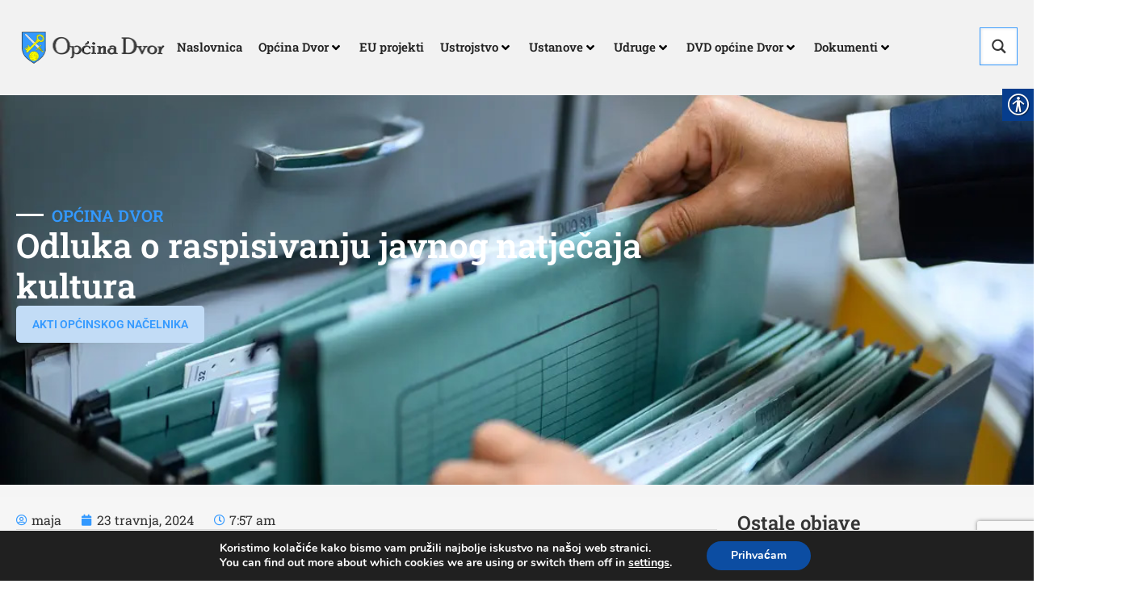

--- FILE ---
content_type: text/html; charset=utf-8
request_url: https://www.google.com/recaptcha/api2/anchor?ar=1&k=6Ldrs9kqAAAAAFStsBLheycf7v5jT6LLfzv4LqsX&co=aHR0cHM6Ly9kdm9yLmhyOjQ0Mw..&hl=en&v=TkacYOdEJbdB_JjX802TMer9&size=invisible&anchor-ms=20000&execute-ms=15000&cb=70o8olpdhwav
body_size: 45330
content:
<!DOCTYPE HTML><html dir="ltr" lang="en"><head><meta http-equiv="Content-Type" content="text/html; charset=UTF-8">
<meta http-equiv="X-UA-Compatible" content="IE=edge">
<title>reCAPTCHA</title>
<style type="text/css">
/* cyrillic-ext */
@font-face {
  font-family: 'Roboto';
  font-style: normal;
  font-weight: 400;
  src: url(//fonts.gstatic.com/s/roboto/v18/KFOmCnqEu92Fr1Mu72xKKTU1Kvnz.woff2) format('woff2');
  unicode-range: U+0460-052F, U+1C80-1C8A, U+20B4, U+2DE0-2DFF, U+A640-A69F, U+FE2E-FE2F;
}
/* cyrillic */
@font-face {
  font-family: 'Roboto';
  font-style: normal;
  font-weight: 400;
  src: url(//fonts.gstatic.com/s/roboto/v18/KFOmCnqEu92Fr1Mu5mxKKTU1Kvnz.woff2) format('woff2');
  unicode-range: U+0301, U+0400-045F, U+0490-0491, U+04B0-04B1, U+2116;
}
/* greek-ext */
@font-face {
  font-family: 'Roboto';
  font-style: normal;
  font-weight: 400;
  src: url(//fonts.gstatic.com/s/roboto/v18/KFOmCnqEu92Fr1Mu7mxKKTU1Kvnz.woff2) format('woff2');
  unicode-range: U+1F00-1FFF;
}
/* greek */
@font-face {
  font-family: 'Roboto';
  font-style: normal;
  font-weight: 400;
  src: url(//fonts.gstatic.com/s/roboto/v18/KFOmCnqEu92Fr1Mu4WxKKTU1Kvnz.woff2) format('woff2');
  unicode-range: U+0370-0377, U+037A-037F, U+0384-038A, U+038C, U+038E-03A1, U+03A3-03FF;
}
/* vietnamese */
@font-face {
  font-family: 'Roboto';
  font-style: normal;
  font-weight: 400;
  src: url(//fonts.gstatic.com/s/roboto/v18/KFOmCnqEu92Fr1Mu7WxKKTU1Kvnz.woff2) format('woff2');
  unicode-range: U+0102-0103, U+0110-0111, U+0128-0129, U+0168-0169, U+01A0-01A1, U+01AF-01B0, U+0300-0301, U+0303-0304, U+0308-0309, U+0323, U+0329, U+1EA0-1EF9, U+20AB;
}
/* latin-ext */
@font-face {
  font-family: 'Roboto';
  font-style: normal;
  font-weight: 400;
  src: url(//fonts.gstatic.com/s/roboto/v18/KFOmCnqEu92Fr1Mu7GxKKTU1Kvnz.woff2) format('woff2');
  unicode-range: U+0100-02BA, U+02BD-02C5, U+02C7-02CC, U+02CE-02D7, U+02DD-02FF, U+0304, U+0308, U+0329, U+1D00-1DBF, U+1E00-1E9F, U+1EF2-1EFF, U+2020, U+20A0-20AB, U+20AD-20C0, U+2113, U+2C60-2C7F, U+A720-A7FF;
}
/* latin */
@font-face {
  font-family: 'Roboto';
  font-style: normal;
  font-weight: 400;
  src: url(//fonts.gstatic.com/s/roboto/v18/KFOmCnqEu92Fr1Mu4mxKKTU1Kg.woff2) format('woff2');
  unicode-range: U+0000-00FF, U+0131, U+0152-0153, U+02BB-02BC, U+02C6, U+02DA, U+02DC, U+0304, U+0308, U+0329, U+2000-206F, U+20AC, U+2122, U+2191, U+2193, U+2212, U+2215, U+FEFF, U+FFFD;
}
/* cyrillic-ext */
@font-face {
  font-family: 'Roboto';
  font-style: normal;
  font-weight: 500;
  src: url(//fonts.gstatic.com/s/roboto/v18/KFOlCnqEu92Fr1MmEU9fCRc4AMP6lbBP.woff2) format('woff2');
  unicode-range: U+0460-052F, U+1C80-1C8A, U+20B4, U+2DE0-2DFF, U+A640-A69F, U+FE2E-FE2F;
}
/* cyrillic */
@font-face {
  font-family: 'Roboto';
  font-style: normal;
  font-weight: 500;
  src: url(//fonts.gstatic.com/s/roboto/v18/KFOlCnqEu92Fr1MmEU9fABc4AMP6lbBP.woff2) format('woff2');
  unicode-range: U+0301, U+0400-045F, U+0490-0491, U+04B0-04B1, U+2116;
}
/* greek-ext */
@font-face {
  font-family: 'Roboto';
  font-style: normal;
  font-weight: 500;
  src: url(//fonts.gstatic.com/s/roboto/v18/KFOlCnqEu92Fr1MmEU9fCBc4AMP6lbBP.woff2) format('woff2');
  unicode-range: U+1F00-1FFF;
}
/* greek */
@font-face {
  font-family: 'Roboto';
  font-style: normal;
  font-weight: 500;
  src: url(//fonts.gstatic.com/s/roboto/v18/KFOlCnqEu92Fr1MmEU9fBxc4AMP6lbBP.woff2) format('woff2');
  unicode-range: U+0370-0377, U+037A-037F, U+0384-038A, U+038C, U+038E-03A1, U+03A3-03FF;
}
/* vietnamese */
@font-face {
  font-family: 'Roboto';
  font-style: normal;
  font-weight: 500;
  src: url(//fonts.gstatic.com/s/roboto/v18/KFOlCnqEu92Fr1MmEU9fCxc4AMP6lbBP.woff2) format('woff2');
  unicode-range: U+0102-0103, U+0110-0111, U+0128-0129, U+0168-0169, U+01A0-01A1, U+01AF-01B0, U+0300-0301, U+0303-0304, U+0308-0309, U+0323, U+0329, U+1EA0-1EF9, U+20AB;
}
/* latin-ext */
@font-face {
  font-family: 'Roboto';
  font-style: normal;
  font-weight: 500;
  src: url(//fonts.gstatic.com/s/roboto/v18/KFOlCnqEu92Fr1MmEU9fChc4AMP6lbBP.woff2) format('woff2');
  unicode-range: U+0100-02BA, U+02BD-02C5, U+02C7-02CC, U+02CE-02D7, U+02DD-02FF, U+0304, U+0308, U+0329, U+1D00-1DBF, U+1E00-1E9F, U+1EF2-1EFF, U+2020, U+20A0-20AB, U+20AD-20C0, U+2113, U+2C60-2C7F, U+A720-A7FF;
}
/* latin */
@font-face {
  font-family: 'Roboto';
  font-style: normal;
  font-weight: 500;
  src: url(//fonts.gstatic.com/s/roboto/v18/KFOlCnqEu92Fr1MmEU9fBBc4AMP6lQ.woff2) format('woff2');
  unicode-range: U+0000-00FF, U+0131, U+0152-0153, U+02BB-02BC, U+02C6, U+02DA, U+02DC, U+0304, U+0308, U+0329, U+2000-206F, U+20AC, U+2122, U+2191, U+2193, U+2212, U+2215, U+FEFF, U+FFFD;
}
/* cyrillic-ext */
@font-face {
  font-family: 'Roboto';
  font-style: normal;
  font-weight: 900;
  src: url(//fonts.gstatic.com/s/roboto/v18/KFOlCnqEu92Fr1MmYUtfCRc4AMP6lbBP.woff2) format('woff2');
  unicode-range: U+0460-052F, U+1C80-1C8A, U+20B4, U+2DE0-2DFF, U+A640-A69F, U+FE2E-FE2F;
}
/* cyrillic */
@font-face {
  font-family: 'Roboto';
  font-style: normal;
  font-weight: 900;
  src: url(//fonts.gstatic.com/s/roboto/v18/KFOlCnqEu92Fr1MmYUtfABc4AMP6lbBP.woff2) format('woff2');
  unicode-range: U+0301, U+0400-045F, U+0490-0491, U+04B0-04B1, U+2116;
}
/* greek-ext */
@font-face {
  font-family: 'Roboto';
  font-style: normal;
  font-weight: 900;
  src: url(//fonts.gstatic.com/s/roboto/v18/KFOlCnqEu92Fr1MmYUtfCBc4AMP6lbBP.woff2) format('woff2');
  unicode-range: U+1F00-1FFF;
}
/* greek */
@font-face {
  font-family: 'Roboto';
  font-style: normal;
  font-weight: 900;
  src: url(//fonts.gstatic.com/s/roboto/v18/KFOlCnqEu92Fr1MmYUtfBxc4AMP6lbBP.woff2) format('woff2');
  unicode-range: U+0370-0377, U+037A-037F, U+0384-038A, U+038C, U+038E-03A1, U+03A3-03FF;
}
/* vietnamese */
@font-face {
  font-family: 'Roboto';
  font-style: normal;
  font-weight: 900;
  src: url(//fonts.gstatic.com/s/roboto/v18/KFOlCnqEu92Fr1MmYUtfCxc4AMP6lbBP.woff2) format('woff2');
  unicode-range: U+0102-0103, U+0110-0111, U+0128-0129, U+0168-0169, U+01A0-01A1, U+01AF-01B0, U+0300-0301, U+0303-0304, U+0308-0309, U+0323, U+0329, U+1EA0-1EF9, U+20AB;
}
/* latin-ext */
@font-face {
  font-family: 'Roboto';
  font-style: normal;
  font-weight: 900;
  src: url(//fonts.gstatic.com/s/roboto/v18/KFOlCnqEu92Fr1MmYUtfChc4AMP6lbBP.woff2) format('woff2');
  unicode-range: U+0100-02BA, U+02BD-02C5, U+02C7-02CC, U+02CE-02D7, U+02DD-02FF, U+0304, U+0308, U+0329, U+1D00-1DBF, U+1E00-1E9F, U+1EF2-1EFF, U+2020, U+20A0-20AB, U+20AD-20C0, U+2113, U+2C60-2C7F, U+A720-A7FF;
}
/* latin */
@font-face {
  font-family: 'Roboto';
  font-style: normal;
  font-weight: 900;
  src: url(//fonts.gstatic.com/s/roboto/v18/KFOlCnqEu92Fr1MmYUtfBBc4AMP6lQ.woff2) format('woff2');
  unicode-range: U+0000-00FF, U+0131, U+0152-0153, U+02BB-02BC, U+02C6, U+02DA, U+02DC, U+0304, U+0308, U+0329, U+2000-206F, U+20AC, U+2122, U+2191, U+2193, U+2212, U+2215, U+FEFF, U+FFFD;
}

</style>
<link rel="stylesheet" type="text/css" href="https://www.gstatic.com/recaptcha/releases/TkacYOdEJbdB_JjX802TMer9/styles__ltr.css">
<script nonce="dQbyF1BltywfG2I5XUUJKA" type="text/javascript">window['__recaptcha_api'] = 'https://www.google.com/recaptcha/api2/';</script>
<script type="text/javascript" src="https://www.gstatic.com/recaptcha/releases/TkacYOdEJbdB_JjX802TMer9/recaptcha__en.js" nonce="dQbyF1BltywfG2I5XUUJKA">
      
    </script></head>
<body><div id="rc-anchor-alert" class="rc-anchor-alert"></div>
<input type="hidden" id="recaptcha-token" value="[base64]">
<script type="text/javascript" nonce="dQbyF1BltywfG2I5XUUJKA">
      recaptcha.anchor.Main.init("[\x22ainput\x22,[\x22bgdata\x22,\x22\x22,\[base64]/MjU1OmY/[base64]/[base64]/[base64]/[base64]/bmV3IGdbUF0oelswXSk6ST09Mj9uZXcgZ1tQXSh6WzBdLHpbMV0pOkk9PTM/bmV3IGdbUF0oelswXSx6WzFdLHpbMl0pOkk9PTQ/[base64]/[base64]/[base64]/[base64]/[base64]/[base64]/[base64]\\u003d\x22,\[base64]\x22,\x22HnFSBsONGMKQXMKgwopawpdWWcOmC0hFwoXCmcO6wqXDojheS33CmzpDOsKJVXnCj1fDgG7CuMK8S8OWw4/CjcOpXcO/e3fCiMOWwrR0w5QIaMOFwr/DuDXClMKncAFpwqQBwr3CrhzDrijCsQsfwrNyKQ/[base64]/Cuy5seB3DknBkwoBwwofDr2Umw5QULMKxTl4IJcOXw4QFwqJMWi5eGMO/[base64]/DnzPCiRjDq8KVCMONwokoeRnCsQPDvD3ClgHDqVE4wrRFwoRLw4HCgAfDrifCucOES2rCgk3DjcKoL8KJAhtaM2DDm3kLwovCoMK0w6/CusO+wrTDpxPCnGLDvHDDkTfDtsKeRMKSwqQowq5pf1trwqDCgnFfw6ghLkZsw7RVG8KFLBrCv15twpk0asKyOcKywrQsw6HDv8O4QcOkMcOQPlMqw7/DrcK5WVV/Z8KAwqERwp/DvyDDj0XDocKSwr8qZBc1XWo5wqhIw4Iow5JJw6JcPmESMWLClxszwolZwpdjw4TCr8OHw6TDnBDCu8KwMjzDmDjDvcKDwppowrc4XzLCuMK7BAxdT1xuLz7Dm05Ww6nDkcOXG8OwScK0fxwxw4sAwp/DucOcwoxyDsOBwqVMZcONw7Qaw5cAKDEnw57Cq8OGwq3CtMKCRMOvw5kwwonDusO+wrtxwpwVworDu04dVDLDkMKUZ8K1w5tNR8OTSsK7WjPDmsOkPl8+wovCqMK9ecKtNE/Dnx/Cl8KzVcK3L8OhRsOiwqoiw63DgWpww6A3bcOqw4LDi8OLXBYyw7LCrsO7fMKjSV43wqB8asOOwqdIHsKjCsOGwqAfw6vCqmERKcK1JMKqE1XDlMOceMOGw77Coi4BLn9JOFgmPQhrw4/DvRxSV8Ohw4rDk8Olw6PDlcOuTsOKwrnDg8OUw4PDvShoX8OoaSfDoMO5w7olw47DnsOqEsKoaQHDrVXCunVywr/ChsODw4h9A1kSFMO7GnnCm8Oew7vDnVRnRcO4eDjCg31gw5nCtsKxQzvDlVZ1w4LCrjXCmHt1fWTChj8GNSRUEMKkw6XDugfCi8KuZk8uwp9NwqbClHAGMMKtGArDsTYtwrjCnH8ibcOww4XCtypFWzTCtcKUBjs0cC/CsEh7wotzw7YQUlVcw5AkBMO0UsK6DxwqOG1jw7rDlMKTZUPDih8gaATCrUlSQsO9VcKqw7h0VXFAw7Upwp7Crj3CrsKXwoBZKkvCnsKYWF/CqzsKw6N9KThNJgIFwpbDg8ODw4/DmMKiw5LDv23CrEJmMMOSwqZGZsK7C0fCkUtUwqHClMOMw5vDnsOlw5rDtgDCrRnDucOqwpMCwqPCm8KtT39zQsKrw57DplnDux/Clj7Cn8K4DyJYEW4dQ0N8w5cnw714wrnCrsKwwpE4w7TDrGDDl1HDvxQbBsKSMChUQcKsKcKqwoHDlsKzamJHw7jDqcOKwolLw7XDssK3QX7DpsObbQnDoGQ/wr04Q8KsekBZw7kiwo8bwr/DrxbCjSQtw6rDi8KUwo14esO/w47Dk8KiwoLCoQXCriZZDTDCpcO7ViYSwr1Hwr9hw6/Duyd2O8KLanUFI3/CgsKTwrzDkHZRwo0GdlkEIgt8w71wEjwkw5xFw7YYVx9ZwpPDssKPw6zCmsK7woptCsOEw7vCg8KVHiTDukXCpMOkGMOGVMO9w6vDh8KISAV7QlTCikgKJMO9e8KydmdjfHYQwqhQwqHCj8KgQXw2VcKxwrnDhsOIBsOLwpnDjsKjRV/[base64]/YMKnG8Kcw6bDh8Oew7JQwrTChx7Ck8Kew7/[base64]/CoD5iw4jChsK5w5M2EMOpQsOeCsOkeylbYsODw4nCr1QxYMOBdkQ0XXvCtGnDtcKwSHZswr7DgX9rwp9fOS/CoANrwo3Cvj3CilIkdEIRw5fCvWRSeMOYwoQPwrzDqSsow7PCpSlOTMOvUsKIXcOaG8OeLW7DtTZdw7nChTvDnAdAacKyw60twrzDoMObWcO1CVbCrcOycsOQU8Knw6bDtMKxbwsnc8Ovw5XCnHDCk1kHwpM1RsKSwpLCqcOzDQ1df8Obw5/CrXVWTcOyw5fCo1/Cq8OGw658J2J7wr3CjmnCjMO1wqc9worDocOhwrXDimkBXU7Cl8OMGMOAwrTChMKZwokOw7/CqsK2PVTDn8K+dgbDhMKcTjXCpQvCksKFXS7CtGTDmsOKw7gmDMOpX8OeNsKkXUfDpMOMaMK9A8KwY8OkwqjDm8KZcC1dw73CsMOvD3DCiMOIRcKkOcOGwodlwp15csKNw5bDo8KwTcOsWQ/[base64]/DlMKxLsOvwqZywr/DsknDmcKjcsOKG8OLch3Dv2V8w6E0WsOcwq7DgGVEwrkGbsKVIzrDgcOHw65Mw7bCgkBAw4bCvF1zw5zDrwAWwqECwrpmDDzDkcO5ZMKwwpMLwofDscO/[base64]/CjzvDtsKHwoXCsMOPwq4tw7PCulJeCVdPwqlVWcK/bMK/KsOswr56VnXCpGXCqDvDssKXLELDmMKjwqrCiz0Cw6/Ck8OcHG/CtFJMB8KgegPDtGQ9MXYAB8OPLxw5bhvDs3jCtnrDv8K+wqDDvMOSSsKdLF/DqsKFXGRuBsKhw4h/NRvDl14fLsKsw7TDlcOqT8O7w53CnGTCp8K3w4QOwrbDjxLDocOPw65TwrMMwqHDhcKSHMKIw6ojwqfDjWPDrSd+wo7DswXCuW3DjsO9F8OoQsOTHjAgwoERwrQGwqrCrwRrc1UswrYzd8KEIHgawrnCpUsqJx/[base64]/CllA0OsKuw4XCsMOVw5oWb03DmcKyVcO2DQ7DsSrDk0/CucK3Ow/DqyPCgk3DgsKAwqrCjEsXUWx6KjxYccK5ecOuw6zCoHnDg30Iw4bCkWZHJlDDlArDjsKCwqPCm2YHc8Ogwq0tw7xtwr7Dq8K3w7cEdcKyCAMBwrBCw6nCjcKceQIwDCUdwoF7wqQGwqDCp0bCrcK2wqEHIMK4wqfCoU/Dlj/CqcKJaDrDnjNBXBbDssKSWSkLay/[base64]/Dm8OrKsK/[base64]/[base64]/DjsOEw6vDs8KswosQw43DicOWWQbDn1bDlmk4woAQw5rCvR92w6HCvGLCmgFOw6DDhgYibMObw7rCnnnDhzxawqZ+w7PCusKPw5NYEmFrJsK2AMKHGMO5wpVjw4jCncKfw54qDC47M8OAAUwrIXwuwrDDkivDpCF4MAcaw5TDnCFVwqDDjCpYw7rDth/Dm8K1EcK/Agg1wqHCtcK8wqfDhcK5w6PDusOnwp3DkMKcwoLClkbDk3UBw450wqTDlUfDpcOtDFYrVzIjw6ZLHix5wqsRCMOyMmNyCB/[base64]/CuVvCkMOubcOBwr4QwogrdcO7woF+wpzCtsKCGMKJw7YQwqprZcKsY8K3w4gZcMKCJcOyw4p3wrcGCDZKWBQ+KMOVwqXDrQLCkyMgAW3DlMKBwrTDrMKwwoDDhcOVcjs/w65iHMOOIxrDssKfw5lkw7vClcOfBMOkwonColgewrjCqMOqw6xIeUtjwonDocKkXFhiTEnDq8ONwo3CkUx+PcOuwqLDpsO5wr7CqMKFLSbCqE3DmMOmOcKuw4hhTUsAPxPDohlPwrHDjil4fsK1w4/[base64]/[base64]/a8KVOcOoCErDvRYaw6pew4nDr8KWRQ9hTsKNwpYzE3fDoH/CtAXCpWNiAh3DrxQxZsKtMsKMQlfCq8KAwo/CnGfDsMOiw6Z9QjRWw4BTw77Cp09Iw6LDmWtVcSbDtcKzLSEbw59awrg+w6TCggJYwp/DnsK/IzoxBih6wqsfw5PDkQMuDcOUeSc1w4HCk8ORQcO7FHvCmcO/XcKWwr/DisO0ES9wXlUIw7rClwxXwqTCrcO1wrjCu8OJHT7DuFtoQFIaw5XDs8Kfbil3wrLClMOXVkhCPcKJbz8Zw5wHwpYUFMOMw68ww6PCvEnDh8OVGcO7UQUUAh4bR8OYwq0KZcOlw6Uyw44oOF5xwozCsWcEwrfDuhvDv8K1NcK8wrVaS8KlGsOQeMOxwpnDmXtpwr/CrsOpw5QZw7XDu8O2w4jChHDCj8Onw6oYKxbDpsOUdz5pUsK3w4UGwqQiAwQdwpNMwoUVfDjDmlAGHsK2SMOuU8OawrIVw7oSwo/DnkQyVE/Dm0gSwqpRND5fEsK9w7XCqAtKZ2/Ci2rCksO/O8ODw5DDlsKnTBMNPSNONTvDsmnCr3nDhAlbw7MAw49awp12fCUpCsKffxx6w4RlMAXCicOtJVjCrsKOasOscsKdwrjCqcK6w4cYw6pKwpcaQ8OwNsKVwrPDqsOJwpIpGsKtw55lwpfCpcK3FMOGwrVCwrU7VlkxCjcnw5LCt8Kqf8KMw7Quw4LDpcKuG8Oxw5TCv3/CtyzDvwsUw5MsBsO5wo7CpcKvw6TDtgbDsXggH8KLUBVZw7nDhcKaSsO5w6xxw5FSwpTDrVDDo8O6OMO6SnpTwrFNw68YSjUywpBxw6XClEFpw4tUZcOxwpHDr8KjwpZ3ScOwVwJlw5ovHcO6w5HDjiTDlEI6FSFmwrQ5wpfDuMK/wovDh8K9w7nDjcKjeMO3w7jDnGMdIMK8QMK7wp9Qw7PDpcOEVkLDrsOjFFXCrMKheMOmDgZxw6XCkybDhG3DncK1w5/Dj8K1al5VfcO0w5o/GhFyw5TCtCMBf8OJw7LCkMKmRm7Dtzc+QUbChF3DpMK/[base64]/DvSPCgmvCmRlbw5fCtMKvZ13CuCF+TRDDiMOBdMK7EnvDgQ7DiMOCf8KwAcOWw7zDikFxw5PDi8KxG3JhwoPDnkjCozZXwpdzw7HDsXNJYBrCom3DgQRrMyHDsAPDrQjClA/CgVYAJxsYJGrDilwNN25lw6ZmO8KcQVQGXnDDhUJjwrVsXcOhKMOxXm5ySMOAwprCqE1gcMOJWcOVcsKQw7Qcw6UEw5DCr1A8wrVdwpbDsh3CqsOsGF7Cql4bw57CjcKHw7xkw7RkwrRvEMKiwowfw6bDjz/DnlwhQxR5wqzChsKJX8OwfsOzYsOLw57CgynCqCDCkMKJIW1RBX3DgGNKLMKVKRZhB8KnK8OxcnFYRRMXUcKiwqUQw4F3wrrDvsKzPMOiwpIQw53DuEh6w6ZLW8KXwogAT3AYw74KSMOGw7lrD8KKw7/Dk8KTw7wbwoc9w5hhAHVHa8Obwo5lFsKAwrLCvMK3w6YEfcKSBzRWwoslZsOkw5LDji9ywqLCsWIlwrk0worDrMO0woLCpsKBw6/DpnEzwrbDtTt2MyTCisOzw6olHFtRAkXChQ/ClkdTwq1GwpPDv3N6wprCh3fDlkTClcKmZjvCpn3CmBlifBHCicKGcmByw6LDog3DjDrDu3NVwoTDjsOawrzDjm9yw6ssE8KWKMOvw6/Cu8OoU8KGF8OHwpfDiMKCK8O9J8OILsOEwr7CrMOIw6g3wovDuwE9w4VjwrAqw5IlwonDsBXDqgXDh8OBwrXCmkEawo3DqMOiFWFnwq3Dm1fCiA/Dsz7Dr2Jgw5IXw7kpw4stDzhqRl4nKsOYPMOxwr8Uw7vCkVpCAhsbwoTCrMOcGsKEQWUiw7vDuMK3w7zChcOowpU2wr/DtsOPGMOnw77CqMONQDcIw7zClVTDgTXCgk/CmxnDqX7CqV5YRnsVw5N0wqLDlhd/[base64]/CssOlwrXCl8OaWcK5LAHClRgnwoXCmMOHwqXDosKsAjjCvnI1w5TCh8K/w6EyUD3CgSAAw6JlwqfDlA1iBsO0az/DksKRwq1Te1JwRsK1wr47w4rDjcO3woEhw5vDqRs3w6ZYDMOtVMOewr5iw4/CgMKpwqjCkURCAl3CvRQuNsOiw6rCvlUrD8K/JMKQwozDnEdQMVjDu8KjJXnCmhA4csOEw4/Du8ODdl/DmT7Cl8O9asKuMDvDsMKYOcKcwoHCoQJYwqrDvsOmTsOVPMOCwqDCmHdJXTzDuzvChSsvw7srw5/ClsKAJMKpOMKvwp0UeXd1wrbDt8K/[base64]/QcKZNx/Co8OPwoDCn1I7wqzDqsOuHsOfG8KfQHc/[base64]/DgAzDk8KSABHDohTCszbDsztDwqJpwoNOwpDDiRszwr/[base64]/FMKoEcOgw5IcwozDpsOlJsKUw5TCtMOWWmc/wq4nwqHDj8OES8O5woV8wprDncKFwqghVUbCo8KLecOBF8OwcUFWw4J7MVE7wq/[base64]/DnAA2WsKAw7EwwqnDhh8jCsOnCcKmAMKTwq/CpcKEUmECDTfCgj9xLsKOLlXCvAo3wpzDqMOdRMKYw7zCsWrCvcK/[base64]/DmQYAw4PDgMOYwp3Ck3tvCMONZTY1Si8/w7wXXVB+cMKMw4EVOy05D3rDtcK7wqzCnMKAwrQjIEwgwojCmjvCugPCg8O7wrI7CsOVJGxBw61ROsKrwqx9AcOsw7F4wrLDv3jCjcOEHcOwesK1PMKSVcKzRsKtwrIREyLDg2zDiCQvwp13wq4PJxAYFcKdM8OlEMOXMsOANsOSwrPCpXvDpMKow6wzD8O/cMKaw4M6AMKrbMOOwp/Djx4Iwr8WYAPDvcKzPMKLJMOiwrZRw7TCqMOjOTVtZMKUD8O+dsKCDjZnPMKxw7HCjznDpsOJwpleG8KZFUYQR8OoworCtMOFEcO0w5tAUMO9w6ECe2/CkU3DlcO5wpVuWsKMw581EwhmwqQ+PsOBGsOvw6wWYsKtOAIBwovCpcKrwrl0wpHDksK1HX3Crm7CsEs2JMKMw6wAwqvCsGA9SX4TJmU7wosJJl5wPsO+OF89EnHCqMKCCsKRwoLDvMO0w5XDnCl/LMKEwrLDsA9iE8Ouw5xQNUfClBpQZ104w5XDncOvwoXDsU7Dt2ltf8KWDko/w5/DiGRew7HDoiTCqygwwovCrytPCgnDuCRGw7vDiCDCu8K/wpwEesKSwo1IBxbDvBrDiV9GMcKYw5szDcO/CUsNPhYlPzzCgjF0PsO1TsOswqMTc1k8wr0jworCtHhHO8OjcMKwIBzDrCFsb8Ofw5fCg8OnMsONw7FGw6DDtABOO04XKsO1PQzCtcOGwoknJcOGw7g5JF5gw5XDkcOqw7/DqMKCDsO0w6B3UcKBwofDrxfCo8KiPsKfw4Aewr3DiTw+fBnCjMKTHUlxBsKUJiNqMCPDpBvDgcODw5rDjSQTMzEdbTnCtMOTRsK/RzM1wogrMcOHw7VNPMOkHMOdwoNDHElawofDhsOhHhPDrsOcw7VTw5DDtcKbw5LDvALDlsO/wrROHMK6QHrCmcO6w5rDkTJYG8KZw4Igw4TDuBsowo/DrsKLw7vCncKLw6EwwpjCg8OAwqYxIhFqUXsYXFXCphFoRDcDfjEswpszw4Zdd8OHw51THz/DvsOFPsK/wq1Hw6IOw6XCpcKGazd9MUTDjkEfwovDiiwyw5zDn8OKScK+LALDi8OVZAPDsmkzTH/DicKdwqtvZsOswpwcw6Jrwrpgw4LDuMOSIMOUwrMDw5kqSsOJJcKDw7vDqMOzD3MKw6fChW8bTUxjfsKNbjhtwo3DokDCrCBhUcKXU8KObifCvRXDkMO/[base64]/CRdBaMOxHjzDu8KLw6I4w6jCosK/wpMzwrQdwq/DpULDjWfCi8KlP8KwAzzCpsKPFGPCkcOsIMO9w6piw7tORzNGw6h7ET7CrcKEw5PDm31PwpZiT8KzYMOWP8K7w4wMTH0uw6XDr8KnXsKlw7/CkMKEend4PMKVw7HCs8OIw7fCvMKETGTClcKNw6DDsGjDujXDmSY+V2fDqsO1wpVDIsKaw6QJK8OWGcOpw4MdE3bDnAjDiVnDiSDCiMOdO1jCgTcrw4rCtmjCmMOZH3ZQw5bCusOVw5snw7QqO3RwUBJ/MsKzw51rw58tw57DvAJrw6glw5VpwoUdwovCkcK4DMOdAG18BcKBwrR6HMOmw4/[base64]/JsKJwppmQMOBBgrCqR1mwoBpw5UTw7LCrijDuMOuA3/Dh2nDnhDCnAHCumxiwqcTWV7CgXLChlVSdcKiw43Cq8KYFTjCuUxywqLDhsK7woBcLlDDqcKkXMK+D8OjwqlpMAnCrcK3MUTCucKtJ1ocfMOZwovDmQ3ClcOJw7vCogvCtgAow5HDkMK5XMK6w5vDvcK4w4bCul/DlAM4PMOQNV/[base64]/[base64]/Cn2HDlMK2wo80AcKgw6LDkGTCo8KOScKtw5gCScKFwp7CoGDDvB/DicKQwqzCrUDCsMK2aMOOw5LCozMeGcKywqZBbcOjXzBzUMK3w7QjwoVFw6XDtnAFwpbDh2VJcmUPcMK3DgQ1On/[base64]/w53DsibCmnjDhBE8HcKswrA3wqpNw5VAUMOmXcO6wrPDgMOzUTfCsgLDpsO7w5PCgEDCg8KCwpxVwotXwos/[base64]/[base64]/wovCv8Ksw5hnwpc8wprCtMKFw4bCtcOfGTfDosKRw5QZwrZnwpUiwqkmacOKY8O0wohKw7wYFV7CmDrCvcO8TsOAZkwOwogWPcKYfCrDuSkvWMK6P8O0fsOSZ8OQw4fCqcOdw6XCssO5JMOxXsOiw7XChWJlwrjDvT/DhMKPbW7Dn2cFLsKjf8OkwrbCtDBWZsK3CcOnwrFnccOTazQsWyPCqQc/wpnDrcKTw6Fjwoo9KVpiNhrCmVbDm8Ohw6U/[base64]/wpnCn8K+woPCpgbDnMKAw6LDmkhkw55wwpZBw53DjnvDscKhw4zCh8ODw5HClwI9SsKEVsKqw5dNZcKXw6HDisOpNMOAF8KbwqjCriIXw5BTw6PDgMKsDcO0DH/CqcKGwqFpw7LCh8Ocw7HDmiUcw43Dn8Kjw4ptwrnDhUt6wrQtJMOnwrrDpcKjFSTCoMOgwq1ub8OhW8Oew4TDtkjCgHsAwo/[base64]/CuMOURRMWw41ldMKTw64Nw7hdVnJKw5jDqRjDky3DncOgQcOHG0HDij9DWsKGw4fDq8OswrHCgGlUOlzDkWDCicOGw4/DpQ3ClhDCiMKpRz7DkEzDkmPDmSPDrk/[base64]/[base64]/CvMOldMOfwq1LwpIeLCfDocO6wos5fwwwwpRiKkXCrg7Cvl/CkU1Uw6MjX8KuwqLDpQ9Iwq9PJH7DrT3Cm8KKNXRQw6QlS8KpwqUUVMKMw44LPEjCvk7Dqh19wqrDhsKtw6c7w4BPAi3DicOww4XDmAwwwonCsCHDvsOgPFlqw5NuDMOFw69oAcKSaMKsB8KYwrfCvMKhwpIOP8KVw4glDxPCsB8WHF/DvAVXS8OeH8KoFiI0w4ZhwqDDhsOkaMOnw7/DksOMR8OPccKoWcKjwrzDq23DowEcRQ5+wqzCh8Kod8Kyw5zCnsKvP1AfU1pLJ8OkaF7DnMO8BGbCmzopAsObwr3CvcOGwr0Sf8O4UMKawrUTw6EefivCpsOKw73Cg8KoUToow5wTw7PDgsKybcK9J8OLa8KWPcKVHiIOwrpsZnkjKDHCkRtLw7/DqCdQwpxlCXxWNsOaIMKowrMtC8KUJhghwp83aMONw60Bd8Kvw71Ow4EMKDPDqMOEw6xzasKhw6twR8OnfDvCnBTCmW3CmgLCmw7CigI6XMKgasOMwpVaIVI9Q8Onwq7ClGsFe8KpwrhPG8K4asODwroHw6AowqZdwprDonTCncKgbcOXGsKrEw/DmcO2wqJTAjHDhXxUwpBvw67DpCwXw6g9HFBqYxrCkQMbGcKVKcKww65/[base64]/CrsOlwqskw7cPQcKmKGXCq8KsNcODwqrDqzkwwoDCucKfIXM2W8O1JkgzVsKHS3LDg8KPw7XDvGBSGysfwoDCosOZw4tywp3Drk3CiQpgw6jDpCt2wrEgYBAHV1/Co8Kfw5DCj8Kww5AXPhnCtTl+wo52E8KTNMOmwrDCjCtWazrCuzvDh1c8w48Iw4nDng5pdF5/O8K8w5Vaw6xBwq8Ww7HDoj/[base64]/CoGrDolsBw4k4w4drwr7DoHfCpMODM8KTw7M3OMKcR8KEw7RLNcOdw4VFw53DiMK7w4rDrAzCoQA9UsKiw7lnfirCnsOKAsKebsOqbR0rLE/CkcOwcxYNfsKJU8Ogw4gtA3jDqyYLGiAvwo5Zw6FgUsK1JMKVwqvDhjzCllxGXnHDhmbDosK5M8KSYAAGwpAneSfDgU9iwqRqw6bDq8KUDE3Cq3/[base64]/DmHzCmT/[base64]/Dh1LDlnRUw6J2e8KhZcOhTTtOwrjCrRjCmcOtKWHDsEBMwq3DtMKnwo4UBsOUdFnCnMOqR2vCq2JqWcK8F8KcwpXChMK4YcKCE8O2A2B/wp3Cl8KUwoXCrcK4OmLDisKmw5N/DcK5wqXDisK8w74LElTCkcKHPxE+VFTDk8OPw4nCg8KTQU83R8OIGsOAw4MnwpwTXE/[base64]/fcK/wpUVwrBNw5nCp1J7wq5dWBHDocO/bcOMLD7Dux1lWk3Dk0PCtsO5FcO1Pj4EZ17Dl8OHwpfDjg/CnWUxwq/CmwPClMKdw47Dl8OFDsO6w6jDucKiUC4WPcKvw77Dk1lUw5fDmljDocKZBUfDjX1rVX0Uw73CrQXDkcKlw4PDj05CwpE+w5J5wrUlRE/DkizDt8KSw4bCqcKZQcKmRF9mfBTDl8KSHjTCu1UXwqfCg3BTw51tGV9VfytcwqbCgcKLOjgbwpnCimVbw54HwpXDlMOcZx/[base64]/CrcOWZsOhfwYpw7QTwpPCv8OnJMOmGsO6woTDsQvCgwwhw6DDpzDDjQ9cwo/CqAQGw6NKcmMGw5Agw6VQGXjDmxbCi8Kgw6zCu1bCkcKvLMONInJrVsKpO8OawqTDiXbCmMOeHsKANiDCs8OgwpnDiMKZERXDiMOGdsKdwqBewqjDpsOgwpzCocOcbjPCg0PCm8Oyw7IYwp7DqsKuPzQmLG5EwpnCpEJcC3/CgB9Lw4/DtcKYw5cjCMOfw69TwpR7wrQISSLCrMKfwqxpb8Khwp1yWcKSwrpnwrnCijt/IMKFwrjCu8Oyw55cwoHDviDDkV8mJRIfcFvDqMKow4poAXMZwqjCicOEw5XCoGfCtMKmXm5jwpPDrW8lGsK/w67Do8OVJcKlIsObwonCpEoERyrDu0fDlMKOwqHCk0DDj8O8MGrDj8Kzw5gEBG/Ck3fCtAjDlHTDvA0Ew5zDg0cBYiZfasKKSzEUeCbCt8KIaiUDWMObS8OAwqkjwrVXTsKkOWkww7LDrsKKPU3CqMKNdMKJw4RrwpEKZD1TwoDClS/[base64]/I8O0a1DDtcO2w7lbw6/[base64]/[base64]/DpsOMFsKWI8KWCmjDi8Oow7PDikZSwrbDhcKLJMOaw7M4KsOOw7HCg39DPVFOw7MbSz3DvlVnwqHCvsKiwpxywrbDisOvwr/CjsKwKn7Csk3CkDjDvcKEwqQfccKSW8O4wrBFHU/CnDbCjCETw6VCRCDDn8KOwpvDhks9WzpPwqZbwrsiwqV8HBfDpUXCv3Nnwrdcw4Uww5ZZw7TDoXDDusKGw6PDvcK3VAYjw43DslTDs8OLwp/CvD7ChktwCm1Ww7XCrhrDqV1Fc8O4VsOZw5AZEMOgw5nCtsKTHsOKJVVmLDEMU8KdU8K8wodAGHjCmcOlwqUWKSMpw44xYVDCj2vDskAIw4XDlMK0DzDCrBoEAMOpZsKPw7XDrCcBwplhwpLChTRmLsOCw5LCscKOwpbCvcKjw7VeYcKUwqcow7LCl0B2QR95C8KVwp/[base64]/[base64]/DvjDCv3YzSkQlIxHDpiE8wpXDisOJIDR/JMOAwolORsKIw4vDl1EZJW4GYMKTbMKxw4jDhMOHwpZTw4nDqSDDncK4wpkJw4J2w4sjTXHDtlFxw6LCsGzCmsKxVMKmwqUAwrnCp8KDSsORTsKHw5BbVErCuhxdAsKWAMOaEsKFwqYNNkPCs8OhUcKdw6/[base64]/CgsKKIHzDrWoCAXBIJ083w7IKw43CjX/[base64]/LAhiNsOODsKDw6rDjzhBb3QOw7bDgcKdRHTCl8Knw6TDnAvCu0vDrwvChzw3wrfCtsKUw4bDthAVDHR8wpJ0YMKOwrYQw6zDgDHDlQbDqF5fCi7Ck8KHw7HDksO2eT/Dg1TCuXjCuS/ClcKQQ8KjCMOowqVsEcKOw6Q6cMK+wqwVM8Oyw7Vvf1dNcmTCk8OCHh/[base64]/wrh8w5IDZMKTJcKFwpfDuHJrw5Q0wrnDsDE0wojDicOVZC/DpcOeHMOAGToLIVPCmChlwrzDnMO5Z8OZwqrCqsORFSYCw5wewo4SKMKmCcKUOmkmC8O/DVs4woJUP8O/w4nCiXo6fcKiQsKUDcK0w7NHwoYWw4/DpMOFw4fDogkgW03Cm8K2w4UOw5UoHAHDsCTDqcKTJFvDpsKFwr/Cm8K/w6zDgSsMeEsuw4txwp7DvcKPwq1WN8Ouwo7DpAFVwozCt23DqX/DvcK0w5QzwpQiYUxYwqBrBsK7wp0sR1nClBPCqkRew41dwqtHDEbDnz/DrMKPwrQ5N8O8wp/CgMOnSQoow6tZRjASw5ckOsKjw5pgw4Q5wpc1esKXCcKpwpN7ADpCV2/Cgnh+NHfDrcODC8K5YcOhMcKwPT88wpMVWA/DokzDksO4wrzDrsKfwoISOAjDlcOQJgvDiQgaYkBnNsKdO8OKfsK3w7HCkhLDg8Oxw7HDl2wkNwF6w6bDv8KSC8OrRMKew4UkwoLCpMOWY8O/wrh6wpDChhRBBAZNwpjDo1ImTMOuw5hWw4PDhMK6ZG5sKMKDZBjCiErCr8O2IsOYZwDCq8OJw6PDqgnCgMKXUDUcwqRrZxHCtGk/wocjB8K4wos/EsO3V2LDil5Kw7oiw6rDvT9Tw598e8OiXHXDpSvCnUN8HmBqw6lHwoTCnxR0wrhDwr14ahjCrsOePsOlwo7CtmA9fEVCAQbDhsO+w6/Dk8KGw4hzYMK7TX9wwrLDrhRkwoPDjcKiFTLDmMOpwo8SAkTCtgRzw5cmwofCunQrasOVZUMvw5pdFcKJwoEnwoMQfcOhLMOGw5BYHTnDgVbCrcKtB8KFGMKrEMKzw5XCksKCwocww7rDu09Uw4DDiDjDqjVjwrBMJ8K3H3rCs8O/wp/DqsO5fsKDS8ONSUI2w7NpwqQWPsKRw4LDgWPDjydXFcK1IMK5wpjCtcKtwoXChsK7wp3Dq8KHa8OEIAggKcK/cjfDicOUw4QdZjMaMXvDmMKUw7bDpjNPw5Rdw7QWRjHDksOew5LCtcOMwqdrFMObwrDDgjHDqcKPHjAOw4TDtWIdAcOSw6kXw7knV8KdRjFKXkxaw5hhwqDCkwgNw6DClMKfFWnDhcKgw5vDjcOHwoDCpsOowq5twoV/w4DDp3IDworDhEoWw7/DmcKmwrJsw4bCly4OwrrCk1LCncKowpZbw65YBMKoKSM9wrnDgQzDvX3Dm3fColbCvcKjc2lyw7lZw4vCgzvDicKrw7sBwoFyDcOhwpPDmcOGworCo3gIw5jDrMOvNCsEwqXCknlIdmR/w5vCi3YUTWDCuXfDgXTCocORw7TDu3HDhSTCj8K7JFIPwqjDtcKKwoDDocOfEMKswooSSjvDsyIvwqLDiXxzCMKddcKqTybCuMO/eMOAU8KSw55dw5jCpAPCr8KDTsOiQsOrwrh7dMOmw6p/wp/DgMOcamYoacO8woliX8KrV2LDpsOOwotTf8O7w5TCgwXCijo/wrshwrZaaMOCWMOOJy3DtQF7UcKMwo/DlsObw4PDnMKDw4XDqzbCt0DCrsKawrvChcKFw7DDggrCgMOCSMKJaHfCjMOEwpvDvMOcwq/[base64]/CuWrDhMKuw7bCgTHDriIBVnnCsXYkw5lowrUbwpvCtl/DoDnDn8OKF8OQw7YTwoXDmsK5woDDuU4dM8KpHcK9wq3CvsOdPEJxP2DDkngswozCp1RwwqLDukzCtnEMw5UpUxjDisOvwpsywqDDl0hnP8KeIsKRWsKWVh5XO8KqfsOYw6hDRArDrUzClMKJZyJCHy9OwocRBcKtw7hFw6LCs2thw4bDmiPDvsO8w4jDoh/[base64]/DksOpAcO5w5VoI1B2BhbCrMKFVGjDscOCPA4AwqLCg10Vw4DDusOSCsOww4fCocKpSzwxdcOZwqxxAsODbEF6CcOaw7zDkMOYw6PCo8O7NcKEwpl1F8KCwoLDiR/[base64]\x22],null,[\x22conf\x22,null,\x226Ldrs9kqAAAAAFStsBLheycf7v5jT6LLfzv4LqsX\x22,0,null,null,null,1,[21,125,63,73,95,87,41,43,42,83,102,105,109,121],[7668936,495],0,null,null,null,null,0,null,0,null,700,1,null,0,\[base64]/tzcYADoGZWF6dTZkEg4Iiv2INxgAOgVNZklJNBoZCAMSFR0U8JfjNw7/vqUGGcSdCRmc4owCGQ\\u003d\\u003d\x22,0,0,null,null,1,null,0,0],\x22https://dvor.hr:443\x22,null,[3,1,1],null,null,null,1,3600,[\x22https://www.google.com/intl/en/policies/privacy/\x22,\x22https://www.google.com/intl/en/policies/terms/\x22],\x22bjlBT85YgijxFW2pU9mw0WHFo/NBxMid5Jwyt0HY9vk\\u003d\x22,1,0,null,1,1764357319028,0,0,[237,107,171],null,[243,5],\x22RC-U4NaN4SfaK9beg\x22,null,null,null,null,null,\x220dAFcWeA50Ae7Y1pdlWj1lw37yNh1eHVYv5ZuP5m1AAgXjedg9jMNNxyPmErM_BVQVBBn8yrnHqWGiUDrqNt52daTzvKegn62vfw\x22,1764440119060]");
    </script></body></html>

--- FILE ---
content_type: text/css
request_url: https://dvor.hr/wp-content/uploads/elementor/css/post-1357.css?ver=1741607580
body_size: 787
content:
.elementor-1357 .elementor-element.elementor-element-91b1d5b{--display:flex;--min-height:118px;--flex-direction:row;--container-widget-width:calc( ( 1 - var( --container-widget-flex-grow ) ) * 100% );--container-widget-height:100%;--container-widget-flex-grow:1;--container-widget-align-self:stretch;--flex-wrap-mobile:wrap;--justify-content:center;--align-items:center;--z-index:99;}.elementor-1357 .elementor-element.elementor-element-c88f0cf{--display:flex;--flex-direction:row;--container-widget-width:calc( ( 1 - var( --container-widget-flex-grow ) ) * 100% );--container-widget-height:100%;--container-widget-flex-grow:1;--container-widget-align-self:stretch;--flex-wrap-mobile:wrap;--justify-content:space-between;--align-items:center;--flex-wrap:nowrap;--padding-top:0px;--padding-bottom:0px;--padding-left:0px;--padding-right:0px;}.elementor-widget-image .widget-image-caption{color:var( --e-global-color-text );font-family:var( --e-global-typography-text-font-family ), Sans-serif;font-weight:var( --e-global-typography-text-font-weight );line-height:var( --e-global-typography-text-line-height );}.elementor-1357 .elementor-element.elementor-element-5cfa1f6 img{width:223px;}.elementor-1357 .elementor-element.elementor-element-788bce1{width:100%;max-width:100%;z-index:4;--jmm-sub-menu-bg-color:var( --e-global-color-secondary );--jmm-sub-items-ver-padding:0px;--jmm-top-item-title-color:#232323;--jmm-sub-item-icon-color:#232323;--jmm-sub-item-title-color:var( --e-global-color-primary );--jmm-top-hover-item-title-color:var( --e-global-color-accent );--jmm-top-hover-item-bg-color:#02010100;--jmm-sub-hover-item-title-color:var( --e-global-color-secondary );--jmm-sub-hover-item-bg-color:var( --e-global-color-accent );--jmm-top-active-item-title-color:var( --e-global-color-accent );--jmm-top-active-item-bg-color:#02010100;--jmm-sub-active-item-title-color:var( --e-global-color-secondary );--jmm-sub-active-item-bg-color:var( --e-global-color-accent );--jmm-dropdown-item-icon-color:var( --e-global-color-primary );--jmm-dropdown-item-title-color:var( --e-global-color-primary );--jmm-dropdown-toggle-size:54px;}.elementor-1357 .elementor-element.elementor-element-788bce1 > .elementor-widget-container{margin:0px 80px 0px 0px;}.elementor-1357 .elementor-element.elementor-element-788bce1 .jet-mega-menu.jet-mega-menu--layout-horizontal .jet-mega-menu-item__link--top-level,
							.elementor-1357 .elementor-element.elementor-element-788bce1 .jet-mega-menu.jet-mega-menu--layout-vertical .jet-mega-menu-item__link--top-level{font-family:"Roboto Slab", Sans-serif;font-size:15px;font-weight:600;}.elementor-1357 .elementor-element.elementor-element-788bce1 .jet-mega-menu.jet-mega-menu--layout-horizontal .jet-mega-menu-item__link--sub-level,
							.elementor-1357 .elementor-element.elementor-element-788bce1 .jet-mega-menu.jet-mega-menu--layout-vertical .jet-mega-menu-item__link--sub-level{font-family:"Roboto Slab", Sans-serif;font-weight:600;}.elementor-1357 .elementor-element.elementor-element-788bce1 .jet-mega-menu.jet-mega-menu--layout-dropdown .jet-mega-menu-item__link--top-level{font-family:var( --e-global-typography-primary-font-family ), Sans-serif;font-weight:var( --e-global-typography-primary-font-weight );}.elementor-1357 .elementor-element.elementor-element-788bce1 .jet-mobile-menu__container .jet-mobile-menu__container-inner{background-color:#FFFFFFEB;padding:10px 10px 10px 10px;}.elementor-1357 .elementor-element.elementor-element-788bce1 .jet-mobile-menu__container{z-index:999;}.elementor-1357 .elementor-element.elementor-element-788bce1 .jet-mobile-menu__container .jet-mobile-menu-cover{z-index:calc(999-1);}.elementor-1357 .elementor-element.elementor-element-788bce1 .jet-mobile-menu__container .jet-mobile-menu__back i{color:var( --e-global-color-accent );}.elementor-1357 .elementor-element.elementor-element-788bce1 .jet-mobile-menu__container .jet-mobile-menu__back svg{color:var( --e-global-color-accent );}.elementor-1357 .elementor-element.elementor-element-788bce1 .jet-mobile-menu__breadcrumbs .breadcrumb-divider{color:var( --e-global-color-primary );}.elementor-1357 .elementor-element.elementor-element-788bce1 .jet-mobile-menu__breadcrumbs .breadcrumb-label{font-family:var( --e-global-typography-primary-font-family ), Sans-serif;font-weight:var( --e-global-typography-primary-font-weight );}.elementor-1357 .elementor-element.elementor-element-788bce1 .jet-mobile-menu__breadcrumbs .breadcrumb-divider i{font-size:1px;}.elementor-1357 .elementor-element.elementor-element-788bce1 .jet-mobile-menu__breadcrumbs .breadcrumb-divider svg{width:1px;}.elementor-1357 .elementor-element.elementor-element-788bce1 .jet-mobile-menu__item .jet-menu-label{font-family:var( --e-global-typography-primary-font-family ), Sans-serif;font-weight:var( --e-global-typography-primary-font-weight );color:var( --e-global-color-text );}.elementor-1357 .elementor-element.elementor-element-072d6de{width:100%;max-width:100%;z-index:4;--jmm-sub-menu-bg-color:var( --e-global-color-secondary );--jmm-sub-items-ver-padding:0px;--jmm-top-item-title-color:#232323;--jmm-sub-item-icon-color:#232323;--jmm-sub-item-title-color:var( --e-global-color-primary );--jmm-top-hover-item-title-color:var( --e-global-color-accent );--jmm-top-hover-item-bg-color:#02010100;--jmm-sub-hover-item-title-color:var( --e-global-color-secondary );--jmm-sub-hover-item-bg-color:var( --e-global-color-accent );--jmm-top-active-item-title-color:var( --e-global-color-accent );--jmm-top-active-item-bg-color:#02010100;--jmm-sub-active-item-title-color:var( --e-global-color-secondary );--jmm-sub-active-item-bg-color:var( --e-global-color-accent );--jmm-dropdown-item-icon-color:var( --e-global-color-primary );--jmm-dropdown-item-title-color:var( --e-global-color-primary );--jmm-dropdown-toggle-size:54px;}.elementor-1357 .elementor-element.elementor-element-072d6de > .elementor-widget-container{margin:0px 80px 0px 0px;}.elementor-1357 .elementor-element.elementor-element-072d6de .jet-mega-menu.jet-mega-menu--layout-horizontal .jet-mega-menu-item__link--top-level,
							.elementor-1357 .elementor-element.elementor-element-072d6de .jet-mega-menu.jet-mega-menu--layout-vertical .jet-mega-menu-item__link--top-level{font-family:var( --e-global-typography-primary-font-family ), Sans-serif;font-weight:var( --e-global-typography-primary-font-weight );}.elementor-1357 .elementor-element.elementor-element-072d6de .jet-mega-menu.jet-mega-menu--layout-horizontal .jet-mega-menu-item__link--sub-level,
							.elementor-1357 .elementor-element.elementor-element-072d6de .jet-mega-menu.jet-mega-menu--layout-vertical .jet-mega-menu-item__link--sub-level{font-family:"Roboto Slab", Sans-serif;font-weight:600;}.elementor-1357 .elementor-element.elementor-element-072d6de .jet-mega-menu.jet-mega-menu--layout-dropdown .jet-mega-menu-item__link--top-level{font-family:var( --e-global-typography-primary-font-family ), Sans-serif;font-weight:var( --e-global-typography-primary-font-weight );}.elementor-1357 .elementor-element.elementor-element-072d6de .jet-mobile-menu__container .jet-mobile-menu__container-inner{background-color:#FFFFFFEB;padding:10px 10px 10px 10px;}.elementor-1357 .elementor-element.elementor-element-072d6de .jet-mobile-menu__container{z-index:999;}.elementor-1357 .elementor-element.elementor-element-072d6de .jet-mobile-menu__container .jet-mobile-menu-cover{z-index:calc(999-1);}.elementor-1357 .elementor-element.elementor-element-072d6de .jet-mobile-menu__container .jet-mobile-menu__back i{color:var( --e-global-color-accent );}.elementor-1357 .elementor-element.elementor-element-072d6de .jet-mobile-menu__container .jet-mobile-menu__back svg{color:var( --e-global-color-accent );}.elementor-1357 .elementor-element.elementor-element-072d6de .jet-mobile-menu__breadcrumbs .breadcrumb-divider{color:var( --e-global-color-primary );}.elementor-1357 .elementor-element.elementor-element-072d6de .jet-mobile-menu__breadcrumbs .breadcrumb-label{font-family:var( --e-global-typography-primary-font-family ), Sans-serif;font-weight:var( --e-global-typography-primary-font-weight );}.elementor-1357 .elementor-element.elementor-element-072d6de .jet-mobile-menu__breadcrumbs .breadcrumb-divider i{font-size:1px;}.elementor-1357 .elementor-element.elementor-element-072d6de .jet-mobile-menu__breadcrumbs .breadcrumb-divider svg{width:1px;}.elementor-1357 .elementor-element.elementor-element-072d6de .jet-mobile-menu__item .jet-menu-label{font-family:var( --e-global-typography-primary-font-family ), Sans-serif;font-weight:var( --e-global-typography-primary-font-weight );color:var( --e-global-color-text );}.elementor-1357 .elementor-element.elementor-element-f68355a{width:auto;max-width:auto;top:0px;z-index:99;}body:not(.rtl) .elementor-1357 .elementor-element.elementor-element-f68355a{right:0px;}body.rtl .elementor-1357 .elementor-element.elementor-element-f68355a{left:0px;}.elementor-theme-builder-content-area{height:400px;}.elementor-location-header:before, .elementor-location-footer:before{content:"";display:table;clear:both;}@media(max-width:1024px){.elementor-widget-image .widget-image-caption{line-height:var( --e-global-typography-text-line-height );}}@media(max-width:767px){.elementor-1357 .elementor-element.elementor-element-91b1d5b{--flex-wrap:nowrap;}.elementor-widget-image .widget-image-caption{line-height:var( --e-global-typography-text-line-height );}.elementor-1357 .elementor-element.elementor-element-5cfa1f6 img{width:289px;}.elementor-1357 .elementor-element.elementor-element-788bce1 > .elementor-widget-container{margin:0px 80px 0px 0px;}.elementor-1357 .elementor-element.elementor-element-788bce1 .jet-mobile-menu__toggle .jet-mobile-menu__toggle-icon i{font-size:26px;}.elementor-1357 .elementor-element.elementor-element-788bce1 .jet-mobile-menu__toggle .jet-mobile-menu__toggle-icon svg{width:26px;}.elementor-1357 .elementor-element.elementor-element-072d6de > .elementor-widget-container{margin:0px 80px 0px 0px;}.elementor-1357 .elementor-element.elementor-element-072d6de .jet-mobile-menu__toggle .jet-mobile-menu__toggle-icon i{font-size:26px;}.elementor-1357 .elementor-element.elementor-element-072d6de .jet-mobile-menu__toggle .jet-mobile-menu__toggle-icon svg{width:26px;}.elementor-1357 .elementor-element.elementor-element-f68355a > .elementor-widget-container{margin:0px 0px 0px 0px;}body:not(.rtl) .elementor-1357 .elementor-element.elementor-element-f68355a{right:0px;}body.rtl .elementor-1357 .elementor-element.elementor-element-f68355a{left:0px;}.elementor-1357 .elementor-element.elementor-element-f68355a{top:5px;}}

--- FILE ---
content_type: text/css
request_url: https://dvor.hr/wp-content/uploads/elementor/css/post-1924.css?ver=1736759664
body_size: 1685
content:
.elementor-1924 .elementor-element.elementor-element-c4f1982{--display:flex;--flex-direction:row;--container-widget-width:initial;--container-widget-height:100%;--container-widget-flex-grow:1;--container-widget-align-self:stretch;--flex-wrap-mobile:wrap;--flex-wrap:wrap;--overlay-opacity:0.04;--margin-top:80px;--margin-bottom:0px;--margin-left:0px;--margin-right:0px;--padding-top:80px;--padding-bottom:80px;--padding-left:0px;--padding-right:0px;}.elementor-1924 .elementor-element.elementor-element-c4f1982:not(.elementor-motion-effects-element-type-background), .elementor-1924 .elementor-element.elementor-element-c4f1982 > .elementor-motion-effects-container > .elementor-motion-effects-layer{background-color:var( --e-global-color-primary );}.elementor-1924 .elementor-element.elementor-element-c4f1982::before, .elementor-1924 .elementor-element.elementor-element-c4f1982 > .elementor-background-video-container::before, .elementor-1924 .elementor-element.elementor-element-c4f1982 > .e-con-inner > .elementor-background-video-container::before, .elementor-1924 .elementor-element.elementor-element-c4f1982 > .elementor-background-slideshow::before, .elementor-1924 .elementor-element.elementor-element-c4f1982 > .e-con-inner > .elementor-background-slideshow::before, .elementor-1924 .elementor-element.elementor-element-c4f1982 > .elementor-motion-effects-container > .elementor-motion-effects-layer::before{background-image:url("https://dvor.hr/wp-content/uploads/2022/09/Karta.webp");--background-overlay:'';background-position:center center;}.elementor-widget-image .widget-image-caption{color:var( --e-global-color-text );font-family:var( --e-global-typography-text-font-family ), Sans-serif;font-weight:var( --e-global-typography-text-font-weight );line-height:var( --e-global-typography-text-line-height );}.elementor-1924 .elementor-element.elementor-element-edf18a6{width:100%;max-width:100%;}.elementor-1924 .elementor-element.elementor-element-cc790e6{--display:flex;--flex-direction:column;--container-widget-width:100%;--container-widget-height:initial;--container-widget-flex-grow:0;--container-widget-align-self:initial;--flex-wrap-mobile:wrap;}.elementor-1924 .elementor-element.elementor-element-cc790e6.e-con{--flex-grow:0;--flex-shrink:0;}.elementor-widget-heading .elementor-heading-title{font-family:var( --e-global-typography-primary-font-family ), Sans-serif;font-weight:var( --e-global-typography-primary-font-weight );color:var( --e-global-color-primary );}.elementor-1924 .elementor-element.elementor-element-e4b6f81 .elementor-heading-title{font-family:"Roboto Slab", Sans-serif;font-size:18px;font-weight:600;color:var( --e-global-color-b3a57b1 );}.elementor-widget-divider{--divider-color:var( --e-global-color-secondary );}.elementor-widget-divider .elementor-divider__text{color:var( --e-global-color-secondary );font-family:var( --e-global-typography-secondary-font-family ), Sans-serif;font-weight:var( --e-global-typography-secondary-font-weight );}.elementor-widget-divider.elementor-view-stacked .elementor-icon{background-color:var( --e-global-color-secondary );}.elementor-widget-divider.elementor-view-framed .elementor-icon, .elementor-widget-divider.elementor-view-default .elementor-icon{color:var( --e-global-color-secondary );border-color:var( --e-global-color-secondary );}.elementor-widget-divider.elementor-view-framed .elementor-icon, .elementor-widget-divider.elementor-view-default .elementor-icon svg{fill:var( --e-global-color-secondary );}.elementor-1924 .elementor-element.elementor-element-1e96204{--divider-border-style:solid;--divider-color:#3399FF1A;--divider-border-width:3px;}.elementor-1924 .elementor-element.elementor-element-1e96204 .elementor-divider-separator{width:100%;}.elementor-1924 .elementor-element.elementor-element-1e96204 .elementor-divider{padding-block-start:0px;padding-block-end:0px;}.elementor-widget-icon-list .elementor-icon-list-item:not(:last-child):after{border-color:var( --e-global-color-text );}.elementor-widget-icon-list .elementor-icon-list-icon i{color:var( --e-global-color-primary );}.elementor-widget-icon-list .elementor-icon-list-icon svg{fill:var( --e-global-color-primary );}.elementor-widget-icon-list .elementor-icon-list-item > .elementor-icon-list-text, .elementor-widget-icon-list .elementor-icon-list-item > a{font-family:var( --e-global-typography-text-font-family ), Sans-serif;font-weight:var( --e-global-typography-text-font-weight );line-height:var( --e-global-typography-text-line-height );}.elementor-widget-icon-list .elementor-icon-list-text{color:var( --e-global-color-secondary );}.elementor-1924 .elementor-element.elementor-element-84bd928 .elementor-icon-list-items:not(.elementor-inline-items) .elementor-icon-list-item:not(:last-child){padding-bottom:calc(21px/2);}.elementor-1924 .elementor-element.elementor-element-84bd928 .elementor-icon-list-items:not(.elementor-inline-items) .elementor-icon-list-item:not(:first-child){margin-top:calc(21px/2);}.elementor-1924 .elementor-element.elementor-element-84bd928 .elementor-icon-list-items.elementor-inline-items .elementor-icon-list-item{margin-right:calc(21px/2);margin-left:calc(21px/2);}.elementor-1924 .elementor-element.elementor-element-84bd928 .elementor-icon-list-items.elementor-inline-items{margin-right:calc(-21px/2);margin-left:calc(-21px/2);}body.rtl .elementor-1924 .elementor-element.elementor-element-84bd928 .elementor-icon-list-items.elementor-inline-items .elementor-icon-list-item:after{left:calc(-21px/2);}body:not(.rtl) .elementor-1924 .elementor-element.elementor-element-84bd928 .elementor-icon-list-items.elementor-inline-items .elementor-icon-list-item:after{right:calc(-21px/2);}.elementor-1924 .elementor-element.elementor-element-84bd928 .elementor-icon-list-item:not(:last-child):after{content:"";border-color:#DDDDDD12;}.elementor-1924 .elementor-element.elementor-element-84bd928 .elementor-icon-list-items:not(.elementor-inline-items) .elementor-icon-list-item:not(:last-child):after{border-top-style:solid;border-top-width:1px;}.elementor-1924 .elementor-element.elementor-element-84bd928 .elementor-icon-list-items.elementor-inline-items .elementor-icon-list-item:not(:last-child):after{border-left-style:solid;}.elementor-1924 .elementor-element.elementor-element-84bd928 .elementor-inline-items .elementor-icon-list-item:not(:last-child):after{border-left-width:1px;}.elementor-1924 .elementor-element.elementor-element-84bd928 .elementor-icon-list-icon i{color:var( --e-global-color-accent );transition:color 0.3s;}.elementor-1924 .elementor-element.elementor-element-84bd928 .elementor-icon-list-icon svg{fill:var( --e-global-color-accent );transition:fill 0.3s;}.elementor-1924 .elementor-element.elementor-element-84bd928{--e-icon-list-icon-size:14px;--icon-vertical-offset:0px;}.elementor-1924 .elementor-element.elementor-element-84bd928 .elementor-icon-list-item > .elementor-icon-list-text, .elementor-1924 .elementor-element.elementor-element-84bd928 .elementor-icon-list-item > a{font-family:"Roboto Slab", Sans-serif;font-size:14px;font-weight:300;}.elementor-1924 .elementor-element.elementor-element-84bd928 .elementor-icon-list-text{transition:color 0.3s;}.elementor-1924 .elementor-element.elementor-element-8da3362{--display:flex;--flex-direction:column;--container-widget-width:100%;--container-widget-height:initial;--container-widget-flex-grow:0;--container-widget-align-self:initial;--flex-wrap-mobile:wrap;}.elementor-1924 .elementor-element.elementor-element-8da3362.e-con{--flex-grow:0;--flex-shrink:0;}.elementor-1924 .elementor-element.elementor-element-cad3c6c > .elementor-widget-container{margin:0px 0px 0px 0px;}.elementor-1924 .elementor-element.elementor-element-cad3c6c .elementor-heading-title{font-family:"Roboto Slab", Sans-serif;font-size:18px;font-weight:600;color:var( --e-global-color-b3a57b1 );}.elementor-1924 .elementor-element.elementor-element-3f484a3{--divider-border-style:solid;--divider-color:#3399FF1A;--divider-border-width:3px;}.elementor-1924 .elementor-element.elementor-element-3f484a3 .elementor-divider-separator{width:100%;}.elementor-1924 .elementor-element.elementor-element-3f484a3 .elementor-divider{padding-block-start:0px;padding-block-end:0px;}.elementor-1924 .elementor-element.elementor-element-0bc6a7f .elementor-icon-list-items:not(.elementor-inline-items) .elementor-icon-list-item:not(:last-child){padding-bottom:calc(21px/2);}.elementor-1924 .elementor-element.elementor-element-0bc6a7f .elementor-icon-list-items:not(.elementor-inline-items) .elementor-icon-list-item:not(:first-child){margin-top:calc(21px/2);}.elementor-1924 .elementor-element.elementor-element-0bc6a7f .elementor-icon-list-items.elementor-inline-items .elementor-icon-list-item{margin-right:calc(21px/2);margin-left:calc(21px/2);}.elementor-1924 .elementor-element.elementor-element-0bc6a7f .elementor-icon-list-items.elementor-inline-items{margin-right:calc(-21px/2);margin-left:calc(-21px/2);}body.rtl .elementor-1924 .elementor-element.elementor-element-0bc6a7f .elementor-icon-list-items.elementor-inline-items .elementor-icon-list-item:after{left:calc(-21px/2);}body:not(.rtl) .elementor-1924 .elementor-element.elementor-element-0bc6a7f .elementor-icon-list-items.elementor-inline-items .elementor-icon-list-item:after{right:calc(-21px/2);}.elementor-1924 .elementor-element.elementor-element-0bc6a7f .elementor-icon-list-item:not(:last-child):after{content:"";border-color:#DDDDDD12;}.elementor-1924 .elementor-element.elementor-element-0bc6a7f .elementor-icon-list-items:not(.elementor-inline-items) .elementor-icon-list-item:not(:last-child):after{border-top-style:solid;border-top-width:1px;}.elementor-1924 .elementor-element.elementor-element-0bc6a7f .elementor-icon-list-items.elementor-inline-items .elementor-icon-list-item:not(:last-child):after{border-left-style:solid;}.elementor-1924 .elementor-element.elementor-element-0bc6a7f .elementor-inline-items .elementor-icon-list-item:not(:last-child):after{border-left-width:1px;}.elementor-1924 .elementor-element.elementor-element-0bc6a7f .elementor-icon-list-icon i{color:var( --e-global-color-accent );transition:color 0.3s;}.elementor-1924 .elementor-element.elementor-element-0bc6a7f .elementor-icon-list-icon svg{fill:var( --e-global-color-accent );transition:fill 0.3s;}.elementor-1924 .elementor-element.elementor-element-0bc6a7f{--e-icon-list-icon-size:14px;--icon-vertical-offset:0px;}.elementor-1924 .elementor-element.elementor-element-0bc6a7f .elementor-icon-list-item > .elementor-icon-list-text, .elementor-1924 .elementor-element.elementor-element-0bc6a7f .elementor-icon-list-item > a{font-family:"Roboto Slab", Sans-serif;font-size:14px;font-weight:300;}.elementor-1924 .elementor-element.elementor-element-0bc6a7f .elementor-icon-list-text{transition:color 0.3s;}.elementor-1924 .elementor-element.elementor-element-b6c38b5{--display:flex;--flex-direction:column;--container-widget-width:100%;--container-widget-height:initial;--container-widget-flex-grow:0;--container-widget-align-self:initial;--flex-wrap-mobile:wrap;}.elementor-1924 .elementor-element.elementor-element-b6c38b5.e-con{--flex-grow:0;--flex-shrink:0;}.elementor-1924 .elementor-element.elementor-element-3dad35f .elementor-heading-title{font-family:"Roboto Slab", Sans-serif;font-size:18px;font-weight:600;color:var( --e-global-color-b3a57b1 );}.elementor-1924 .elementor-element.elementor-element-fc71eca{--divider-border-style:solid;--divider-color:#3399FF1A;--divider-border-width:3px;}.elementor-1924 .elementor-element.elementor-element-fc71eca .elementor-divider-separator{width:100%;}.elementor-1924 .elementor-element.elementor-element-fc71eca .elementor-divider{padding-block-start:0px;padding-block-end:0px;}.elementor-1924 .elementor-element.elementor-element-cafeb2c .elementor-icon-list-items:not(.elementor-inline-items) .elementor-icon-list-item:not(:last-child){padding-bottom:calc(21px/2);}.elementor-1924 .elementor-element.elementor-element-cafeb2c .elementor-icon-list-items:not(.elementor-inline-items) .elementor-icon-list-item:not(:first-child){margin-top:calc(21px/2);}.elementor-1924 .elementor-element.elementor-element-cafeb2c .elementor-icon-list-items.elementor-inline-items .elementor-icon-list-item{margin-right:calc(21px/2);margin-left:calc(21px/2);}.elementor-1924 .elementor-element.elementor-element-cafeb2c .elementor-icon-list-items.elementor-inline-items{margin-right:calc(-21px/2);margin-left:calc(-21px/2);}body.rtl .elementor-1924 .elementor-element.elementor-element-cafeb2c .elementor-icon-list-items.elementor-inline-items .elementor-icon-list-item:after{left:calc(-21px/2);}body:not(.rtl) .elementor-1924 .elementor-element.elementor-element-cafeb2c .elementor-icon-list-items.elementor-inline-items .elementor-icon-list-item:after{right:calc(-21px/2);}.elementor-1924 .elementor-element.elementor-element-cafeb2c .elementor-icon-list-item:not(:last-child):after{content:"";border-color:#DDDDDD12;}.elementor-1924 .elementor-element.elementor-element-cafeb2c .elementor-icon-list-items:not(.elementor-inline-items) .elementor-icon-list-item:not(:last-child):after{border-top-style:solid;border-top-width:1px;}.elementor-1924 .elementor-element.elementor-element-cafeb2c .elementor-icon-list-items.elementor-inline-items .elementor-icon-list-item:not(:last-child):after{border-left-style:solid;}.elementor-1924 .elementor-element.elementor-element-cafeb2c .elementor-inline-items .elementor-icon-list-item:not(:last-child):after{border-left-width:1px;}.elementor-1924 .elementor-element.elementor-element-cafeb2c .elementor-icon-list-icon i{color:var( --e-global-color-accent );transition:color 0.3s;}.elementor-1924 .elementor-element.elementor-element-cafeb2c .elementor-icon-list-icon svg{fill:var( --e-global-color-accent );transition:fill 0.3s;}.elementor-1924 .elementor-element.elementor-element-cafeb2c{--e-icon-list-icon-size:14px;--icon-vertical-offset:0px;}.elementor-1924 .elementor-element.elementor-element-cafeb2c .elementor-icon-list-item > .elementor-icon-list-text, .elementor-1924 .elementor-element.elementor-element-cafeb2c .elementor-icon-list-item > a{font-family:"Roboto Slab", Sans-serif;font-size:14px;font-weight:300;}.elementor-1924 .elementor-element.elementor-element-cafeb2c .elementor-icon-list-text{transition:color 0.3s;}.elementor-1924 .elementor-element.elementor-element-cb58d75{--display:flex;--flex-direction:column;--container-widget-width:100%;--container-widget-height:initial;--container-widget-flex-grow:0;--container-widget-align-self:initial;--flex-wrap-mobile:wrap;}.elementor-1924 .elementor-element.elementor-element-05e96aa .elementor-heading-title{font-family:"Roboto Slab", Sans-serif;font-size:18px;font-weight:600;color:var( --e-global-color-b3a57b1 );}.elementor-1924 .elementor-element.elementor-element-a709c0d{--divider-border-style:solid;--divider-color:#3399FF1A;--divider-border-width:3px;}.elementor-1924 .elementor-element.elementor-element-a709c0d .elementor-divider-separator{width:100%;}.elementor-1924 .elementor-element.elementor-element-a709c0d .elementor-divider{padding-block-start:0px;padding-block-end:0px;}.elementor-1924 .elementor-element.elementor-element-9647306 .elementor-icon-list-items:not(.elementor-inline-items) .elementor-icon-list-item:not(:last-child){padding-bottom:calc(21px/2);}.elementor-1924 .elementor-element.elementor-element-9647306 .elementor-icon-list-items:not(.elementor-inline-items) .elementor-icon-list-item:not(:first-child){margin-top:calc(21px/2);}.elementor-1924 .elementor-element.elementor-element-9647306 .elementor-icon-list-items.elementor-inline-items .elementor-icon-list-item{margin-right:calc(21px/2);margin-left:calc(21px/2);}.elementor-1924 .elementor-element.elementor-element-9647306 .elementor-icon-list-items.elementor-inline-items{margin-right:calc(-21px/2);margin-left:calc(-21px/2);}body.rtl .elementor-1924 .elementor-element.elementor-element-9647306 .elementor-icon-list-items.elementor-inline-items .elementor-icon-list-item:after{left:calc(-21px/2);}body:not(.rtl) .elementor-1924 .elementor-element.elementor-element-9647306 .elementor-icon-list-items.elementor-inline-items .elementor-icon-list-item:after{right:calc(-21px/2);}.elementor-1924 .elementor-element.elementor-element-9647306 .elementor-icon-list-item:not(:last-child):after{content:"";border-color:#DDDDDD12;}.elementor-1924 .elementor-element.elementor-element-9647306 .elementor-icon-list-items:not(.elementor-inline-items) .elementor-icon-list-item:not(:last-child):after{border-top-style:solid;border-top-width:1px;}.elementor-1924 .elementor-element.elementor-element-9647306 .elementor-icon-list-items.elementor-inline-items .elementor-icon-list-item:not(:last-child):after{border-left-style:solid;}.elementor-1924 .elementor-element.elementor-element-9647306 .elementor-inline-items .elementor-icon-list-item:not(:last-child):after{border-left-width:1px;}.elementor-1924 .elementor-element.elementor-element-9647306 .elementor-icon-list-icon i{color:var( --e-global-color-accent );transition:color 0.3s;}.elementor-1924 .elementor-element.elementor-element-9647306 .elementor-icon-list-icon svg{fill:var( --e-global-color-accent );transition:fill 0.3s;}.elementor-1924 .elementor-element.elementor-element-9647306{--e-icon-list-icon-size:14px;--icon-vertical-offset:0px;}.elementor-1924 .elementor-element.elementor-element-9647306 .elementor-icon-list-item > .elementor-icon-list-text, .elementor-1924 .elementor-element.elementor-element-9647306 .elementor-icon-list-item > a{font-family:"Roboto Slab", Sans-serif;font-size:14px;font-weight:300;}.elementor-1924 .elementor-element.elementor-element-9647306 .elementor-icon-list-text{transition:color 0.3s;}.elementor-1924 .elementor-element.elementor-element-215c63b{--display:flex;--flex-direction:column;--container-widget-width:100%;--container-widget-height:initial;--container-widget-flex-grow:0;--container-widget-align-self:initial;--flex-wrap-mobile:wrap;}.elementor-1924 .elementor-element.elementor-element-c9bc84e .elementor-heading-title{font-family:"Roboto Slab", Sans-serif;font-size:18px;font-weight:600;color:var( --e-global-color-b3a57b1 );}.elementor-1924 .elementor-element.elementor-element-947adfd{--divider-border-style:solid;--divider-color:#3399FF1A;--divider-border-width:3px;}.elementor-1924 .elementor-element.elementor-element-947adfd .elementor-divider-separator{width:100%;}.elementor-1924 .elementor-element.elementor-element-947adfd .elementor-divider{padding-block-start:0px;padding-block-end:0px;}.elementor-widget-posts .elementor-button{background-color:var( --e-global-color-accent );font-family:var( --e-global-typography-accent-font-family ), Sans-serif;font-weight:var( --e-global-typography-accent-font-weight );}.elementor-widget-posts .elementor-post__title, .elementor-widget-posts .elementor-post__title a{color:var( --e-global-color-secondary );font-family:var( --e-global-typography-primary-font-family ), Sans-serif;font-weight:var( --e-global-typography-primary-font-weight );}.elementor-widget-posts .elementor-post__meta-data{font-family:var( --e-global-typography-secondary-font-family ), Sans-serif;font-weight:var( --e-global-typography-secondary-font-weight );}.elementor-widget-posts .elementor-post__excerpt p{font-family:var( --e-global-typography-text-font-family ), Sans-serif;font-weight:var( --e-global-typography-text-font-weight );line-height:var( --e-global-typography-text-line-height );}.elementor-widget-posts .elementor-post__read-more{color:var( --e-global-color-accent );}.elementor-widget-posts a.elementor-post__read-more{font-family:var( --e-global-typography-accent-font-family ), Sans-serif;font-weight:var( --e-global-typography-accent-font-weight );}.elementor-widget-posts .elementor-post__card .elementor-post__badge{background-color:var( --e-global-color-accent );font-family:var( --e-global-typography-accent-font-family ), Sans-serif;font-weight:var( --e-global-typography-accent-font-weight );}.elementor-widget-posts .elementor-pagination{font-family:var( --e-global-typography-secondary-font-family ), Sans-serif;font-weight:var( --e-global-typography-secondary-font-weight );}.elementor-widget-posts .e-load-more-message{font-family:var( --e-global-typography-secondary-font-family ), Sans-serif;font-weight:var( --e-global-typography-secondary-font-weight );}.elementor-1924 .elementor-element.elementor-element-5b9df2a{--grid-row-gap:0px;--grid-column-gap:10px;}.elementor-1924 .elementor-element.elementor-element-5b9df2a .elementor-post__meta-data span + span:before{content:"///";}.elementor-1924 .elementor-element.elementor-element-5b9df2a .elementor-post__title, .elementor-1924 .elementor-element.elementor-element-5b9df2a .elementor-post__title a{font-family:"Roboto Slab", Sans-serif;font-size:14px;font-weight:600;}.elementor-1924 .elementor-element.elementor-element-8132b55{--display:flex;--flex-direction:row;--container-widget-width:initial;--container-widget-height:100%;--container-widget-flex-grow:1;--container-widget-align-self:stretch;--flex-wrap-mobile:wrap;--justify-content:center;}.elementor-1924 .elementor-element.elementor-element-8132b55:not(.elementor-motion-effects-element-type-background), .elementor-1924 .elementor-element.elementor-element-8132b55 > .elementor-motion-effects-container > .elementor-motion-effects-layer{background-color:#000000;}.elementor-widget-text-editor{color:var( --e-global-color-text );font-family:var( --e-global-typography-text-font-family ), Sans-serif;font-weight:var( --e-global-typography-text-font-weight );line-height:var( --e-global-typography-text-line-height );}.elementor-widget-text-editor.elementor-drop-cap-view-stacked .elementor-drop-cap{background-color:var( --e-global-color-primary );}.elementor-widget-text-editor.elementor-drop-cap-view-framed .elementor-drop-cap, .elementor-widget-text-editor.elementor-drop-cap-view-default .elementor-drop-cap{color:var( --e-global-color-primary );border-color:var( --e-global-color-primary );}.elementor-1924 .elementor-element.elementor-element-6b16b21{color:#FFFFFF;font-family:var( --e-global-typography-secondary-font-family ), Sans-serif;font-weight:var( --e-global-typography-secondary-font-weight );}.elementor-theme-builder-content-area{height:400px;}.elementor-location-header:before, .elementor-location-footer:before{content:"";display:table;clear:both;}@media(min-width:768px){.elementor-1924 .elementor-element.elementor-element-cc790e6{--width:13%;}.elementor-1924 .elementor-element.elementor-element-8da3362{--width:15%;}.elementor-1924 .elementor-element.elementor-element-b6c38b5{--width:15%;}.elementor-1924 .elementor-element.elementor-element-cb58d75{--width:25%;}.elementor-1924 .elementor-element.elementor-element-215c63b{--width:25%;}}@media(max-width:1024px){.elementor-widget-image .widget-image-caption{line-height:var( --e-global-typography-text-line-height );}.elementor-widget-icon-list .elementor-icon-list-item > .elementor-icon-list-text, .elementor-widget-icon-list .elementor-icon-list-item > a{line-height:var( --e-global-typography-text-line-height );}.elementor-widget-posts .elementor-post__excerpt p{line-height:var( --e-global-typography-text-line-height );}.elementor-widget-text-editor{line-height:var( --e-global-typography-text-line-height );}}@media(max-width:767px){.elementor-1924 .elementor-element.elementor-element-c4f1982{--padding-top:80px;--padding-bottom:15px;--padding-left:15px;--padding-right:15px;}.elementor-widget-image .widget-image-caption{line-height:var( --e-global-typography-text-line-height );}.elementor-widget-icon-list .elementor-icon-list-item > .elementor-icon-list-text, .elementor-widget-icon-list .elementor-icon-list-item > a{line-height:var( --e-global-typography-text-line-height );}.elementor-widget-posts .elementor-post__excerpt p{line-height:var( --e-global-typography-text-line-height );}.elementor-widget-text-editor{line-height:var( --e-global-typography-text-line-height );}}/* Start custom CSS for text-editor, class: .elementor-element-6b16b21 */.elementor-1924 .elementor-element.elementor-element-6b16b21 a {
    color: #3399ff;
}/* End custom CSS */

--- FILE ---
content_type: text/css
request_url: https://dvor.hr/wp-content/uploads/elementor/css/post-1476.css?ver=1735630883
body_size: 1749
content:
.elementor-1476 .elementor-element.elementor-element-a760894{--display:flex;--min-height:483px;--flex-direction:column;--container-widget-width:calc( ( 1 - var( --container-widget-flex-grow ) ) * 100% );--container-widget-height:initial;--container-widget-flex-grow:0;--container-widget-align-self:initial;--flex-wrap-mobile:wrap;--justify-content:center;--align-items:flex-start;--overlay-opacity:1;--padding-top:80px;--padding-bottom:120px;--padding-left:0px;--padding-right:0px;}.elementor-1476 .elementor-element.elementor-element-a760894:not(.elementor-motion-effects-element-type-background), .elementor-1476 .elementor-element.elementor-element-a760894 > .elementor-motion-effects-container > .elementor-motion-effects-layer{background-color:var( --e-global-color-primary );background-position:center center;background-size:cover;}.elementor-1476 .elementor-element.elementor-element-a760894::before, .elementor-1476 .elementor-element.elementor-element-a760894 > .elementor-background-video-container::before, .elementor-1476 .elementor-element.elementor-element-a760894 > .e-con-inner > .elementor-background-video-container::before, .elementor-1476 .elementor-element.elementor-element-a760894 > .elementor-background-slideshow::before, .elementor-1476 .elementor-element.elementor-element-a760894 > .e-con-inner > .elementor-background-slideshow::before, .elementor-1476 .elementor-element.elementor-element-a760894 > .elementor-motion-effects-container > .elementor-motion-effects-layer::before{background-color:transparent;--background-overlay:'';background-image:linear-gradient(90deg, #0C0C0C 0%, #1B1B1B7A 100%);}.elementor-widget-divider{--divider-color:var( --e-global-color-secondary );}.elementor-widget-divider .elementor-divider__text{color:var( --e-global-color-secondary );font-family:var( --e-global-typography-secondary-font-family ), Sans-serif;font-weight:var( --e-global-typography-secondary-font-weight );}.elementor-widget-divider.elementor-view-stacked .elementor-icon{background-color:var( --e-global-color-secondary );}.elementor-widget-divider.elementor-view-framed .elementor-icon, .elementor-widget-divider.elementor-view-default .elementor-icon{color:var( --e-global-color-secondary );border-color:var( --e-global-color-secondary );}.elementor-widget-divider.elementor-view-framed .elementor-icon, .elementor-widget-divider.elementor-view-default .elementor-icon svg{fill:var( --e-global-color-secondary );}.elementor-1476 .elementor-element.elementor-element-401808d{--divider-border-style:solid;--divider-color:var( --e-global-color-secondary );--divider-border-width:3px;}.elementor-1476 .elementor-element.elementor-element-401808d .elementor-divider-separator{width:183px;margin:0 auto;margin-left:0;}.elementor-1476 .elementor-element.elementor-element-401808d .elementor-divider{text-align:left;padding-block-start:2px;padding-block-end:2px;}.elementor-1476 .elementor-element.elementor-element-401808d .elementor-divider__text{color:var( --e-global-color-accent );font-family:"Roboto Slab", Sans-serif;font-size:20px;font-weight:600;text-transform:uppercase;}.elementor-widget-theme-post-title .elementor-heading-title{font-family:var( --e-global-typography-primary-font-family ), Sans-serif;font-weight:var( --e-global-typography-primary-font-weight );color:var( --e-global-color-primary );}.elementor-1476 .elementor-element.elementor-element-876984c{width:var( --container-widget-width, 853px );max-width:853px;--container-widget-width:853px;--container-widget-flex-grow:0;text-align:left;}.elementor-1476 .elementor-element.elementor-element-876984c .elementor-heading-title{font-family:"Roboto Slab", Sans-serif;font-size:42px;font-weight:600;line-height:1.2em;color:var( --e-global-color-secondary );}.elementor-1476 .elementor-element.elementor-element-24bf95b .jet-listing-dynamic-terms__link{background-color:#C2DCF6;font-family:"Roboto", Sans-serif;font-size:14px;font-weight:600;text-transform:uppercase;color:#3399FF;padding:15px 20px 15px 20px;border-radius:5px 5px 5px 5px;}.elementor-1476 .elementor-element.elementor-element-24bf95b{width:auto;max-width:auto;}.elementor-1476 .elementor-element.elementor-element-24bf95b .jet-listing-dynamic-terms{text-align:left;}.elementor-1476 .elementor-element.elementor-element-cae8e55{--display:flex;--flex-direction:row;--container-widget-width:initial;--container-widget-height:100%;--container-widget-flex-grow:1;--container-widget-align-self:stretch;--flex-wrap-mobile:wrap;--gap:0px 0px;--row-gap:0px;--column-gap:0px;}.elementor-1476 .elementor-element.elementor-element-fff1f71{--display:flex;--flex-direction:column;--container-widget-width:100%;--container-widget-height:initial;--container-widget-flex-grow:0;--container-widget-align-self:initial;--flex-wrap-mobile:wrap;--border-radius:10px 10px 10px 10px;--margin-top:0px;--margin-bottom:0px;--margin-left:0px;--margin-right:0px;--padding-top:25px;--padding-bottom:35px;--padding-left:0px;--padding-right:0px;}.elementor-widget-post-info .elementor-icon-list-item:not(:last-child):after{border-color:var( --e-global-color-text );}.elementor-widget-post-info .elementor-icon-list-icon i{color:var( --e-global-color-primary );}.elementor-widget-post-info .elementor-icon-list-icon svg{fill:var( --e-global-color-primary );}.elementor-widget-post-info .elementor-icon-list-text, .elementor-widget-post-info .elementor-icon-list-text a{color:var( --e-global-color-secondary );}.elementor-widget-post-info .elementor-icon-list-item{font-family:var( --e-global-typography-text-font-family ), Sans-serif;font-weight:var( --e-global-typography-text-font-weight );line-height:var( --e-global-typography-text-line-height );}.elementor-1476 .elementor-element.elementor-element-723aa04 .elementor-icon-list-items:not(.elementor-inline-items) .elementor-icon-list-item:not(:last-child){padding-bottom:calc(25px/2);}.elementor-1476 .elementor-element.elementor-element-723aa04 .elementor-icon-list-items:not(.elementor-inline-items) .elementor-icon-list-item:not(:first-child){margin-top:calc(25px/2);}.elementor-1476 .elementor-element.elementor-element-723aa04 .elementor-icon-list-items.elementor-inline-items .elementor-icon-list-item{margin-right:calc(25px/2);margin-left:calc(25px/2);}.elementor-1476 .elementor-element.elementor-element-723aa04 .elementor-icon-list-items.elementor-inline-items{margin-right:calc(-25px/2);margin-left:calc(-25px/2);}body.rtl .elementor-1476 .elementor-element.elementor-element-723aa04 .elementor-icon-list-items.elementor-inline-items .elementor-icon-list-item:after{left:calc(-25px/2);}body:not(.rtl) .elementor-1476 .elementor-element.elementor-element-723aa04 .elementor-icon-list-items.elementor-inline-items .elementor-icon-list-item:after{right:calc(-25px/2);}.elementor-1476 .elementor-element.elementor-element-723aa04 .elementor-icon-list-icon i{color:var( --e-global-color-accent );font-size:14px;}.elementor-1476 .elementor-element.elementor-element-723aa04 .elementor-icon-list-icon svg{fill:var( --e-global-color-accent );--e-icon-list-icon-size:14px;}.elementor-1476 .elementor-element.elementor-element-723aa04 .elementor-icon-list-icon{width:14px;}.elementor-1476 .elementor-element.elementor-element-723aa04 .elementor-icon-list-text, .elementor-1476 .elementor-element.elementor-element-723aa04 .elementor-icon-list-text a{color:var( --e-global-color-primary );}.elementor-1476 .elementor-element.elementor-element-723aa04 .elementor-icon-list-item{font-family:"Roboto Slab", Sans-serif;font-weight:400;}.elementor-1476 .elementor-element.elementor-element-df53112{--divider-border-style:solid;--divider-color:#0000001C;--divider-border-width:1px;}.elementor-1476 .elementor-element.elementor-element-df53112 .elementor-divider-separator{width:100%;}.elementor-1476 .elementor-element.elementor-element-df53112 .elementor-divider{padding-block-start:2px;padding-block-end:2px;}.elementor-widget-theme-post-content{color:var( --e-global-color-text );font-family:var( --e-global-typography-text-font-family ), Sans-serif;font-weight:var( --e-global-typography-text-font-weight );line-height:var( --e-global-typography-text-line-height );}.elementor-1476 .elementor-element.elementor-element-83a7bca{text-align:left;color:var( --e-global-color-text );font-family:"Roboto", Sans-serif;font-weight:400;line-height:1.6em;}.elementor-widget-post-navigation span.post-navigation__prev--label{color:var( --e-global-color-text );}.elementor-widget-post-navigation span.post-navigation__next--label{color:var( --e-global-color-text );}.elementor-widget-post-navigation span.post-navigation__prev--label, .elementor-widget-post-navigation span.post-navigation__next--label{font-family:var( --e-global-typography-secondary-font-family ), Sans-serif;font-weight:var( --e-global-typography-secondary-font-weight );}.elementor-widget-post-navigation span.post-navigation__prev--title, .elementor-widget-post-navigation span.post-navigation__next--title{color:var( --e-global-color-secondary );font-family:var( --e-global-typography-secondary-font-family ), Sans-serif;font-weight:var( --e-global-typography-secondary-font-weight );}.elementor-1476 .elementor-element.elementor-element-bab6304 span.post-navigation__prev--label:hover{color:var( --e-global-color-accent );}.elementor-1476 .elementor-element.elementor-element-bab6304 span.post-navigation__next--label:hover{color:var( --e-global-color-accent );}.elementor-1476 .elementor-element.elementor-element-bab6304 span.post-navigation__prev--title, .elementor-1476 .elementor-element.elementor-element-bab6304 span.post-navigation__next--title{color:var( --e-global-color-primary );}.elementor-1476 .elementor-element.elementor-element-bab6304 .post-navigation__arrow-wrapper{color:var( --e-global-color-accent );font-size:17px;}body:not(.rtl) .elementor-1476 .elementor-element.elementor-element-bab6304 .post-navigation__arrow-prev{padding-right:13px;}body:not(.rtl) .elementor-1476 .elementor-element.elementor-element-bab6304 .post-navigation__arrow-next{padding-left:13px;}body.rtl .elementor-1476 .elementor-element.elementor-element-bab6304 .post-navigation__arrow-prev{padding-left:13px;}body.rtl .elementor-1476 .elementor-element.elementor-element-bab6304 .post-navigation__arrow-next{padding-right:13px;}.elementor-1476 .elementor-element.elementor-element-bab6304 .elementor-post-navigation__separator{width:3px;}.elementor-1476 .elementor-element.elementor-element-bab6304 .elementor-post-navigation{border-top-width:3px;border-bottom-width:3px;}.elementor-1476 .elementor-element.elementor-element-bab6304 .elementor-post-navigation__next.elementor-post-navigation__link{width:calc(50% - (3px / 2));}.elementor-1476 .elementor-element.elementor-element-bab6304 .elementor-post-navigation__prev.elementor-post-navigation__link{width:calc(50% - (3px / 2));}.elementor-1476 .elementor-element.elementor-element-e4c76ba{--display:flex;--flex-direction:column;--container-widget-width:100%;--container-widget-height:initial;--container-widget-flex-grow:0;--container-widget-align-self:initial;--flex-wrap-mobile:wrap;--padding-top:25px;--padding-bottom:25px;--padding-left:25px;--padding-right:25px;}.elementor-widget-heading .elementor-heading-title{font-family:var( --e-global-typography-primary-font-family ), Sans-serif;font-weight:var( --e-global-typography-primary-font-weight );color:var( --e-global-color-primary );}.elementor-1476 .elementor-element.elementor-element-b3f7728 > .elementor-widget-container > .jet-listing-grid > .jet-listing-grid__items{--columns:1;}:is( .elementor-1476 .elementor-element.elementor-element-b3f7728 > .elementor-widget-container > .jet-listing-grid > .jet-listing-grid__items, .elementor-1476 .elementor-element.elementor-element-b3f7728 > .elementor-widget-container > .jet-listing-grid > .jet-listing-grid__slider > .jet-listing-grid__items > .slick-list > .slick-track, .elementor-1476 .elementor-element.elementor-element-b3f7728 > .elementor-widget-container > .jet-listing-grid > .jet-listing-grid__scroll-slider > .jet-listing-grid__items ) > .jet-listing-grid__item{padding-top:calc(0px / 2);padding-bottom:calc(0px / 2);}:is( .elementor-1476 .elementor-element.elementor-element-b3f7728 > .elementor-widget-container > .jet-listing-grid, .elementor-1476 .elementor-element.elementor-element-b3f7728 > .elementor-widget-container > .jet-listing-grid > .jet-listing-grid__slider, .elementor-1476 .elementor-element.elementor-element-b3f7728 > .elementor-widget-container > .jet-listing-grid > .jet-listing-grid__scroll-slider ) > .jet-listing-grid__items.grid-collapse-gap{margin-top:calc( 0px / -2);margin-bottom:calc( 0px / -2);}body.elementor-page-1476:not(.elementor-motion-effects-element-type-background), body.elementor-page-1476 > .elementor-motion-effects-container > .elementor-motion-effects-layer{background-color:transparent;background-image:linear-gradient(180deg, #F2F2F2 0%, var( --e-global-color-secondary ) 100%);}@media(max-width:1024px){.elementor-widget-post-info .elementor-icon-list-item{line-height:var( --e-global-typography-text-line-height );}.elementor-widget-theme-post-content{line-height:var( --e-global-typography-text-line-height );}}@media(max-width:767px){.elementor-1476 .elementor-element.elementor-element-a760894{--min-height:401px;--padding-top:25px;--padding-bottom:80px;--padding-left:25px;--padding-right:25px;}.elementor-1476 .elementor-element.elementor-element-876984c{width:100%;max-width:100%;}.elementor-1476 .elementor-element.elementor-element-876984c .elementor-heading-title{font-size:24px;line-height:1.5em;}.elementor-1476 .elementor-element.elementor-element-cae8e55{--margin-top:20px;--margin-bottom:0px;--margin-left:0px;--margin-right:0px;}.elementor-1476 .elementor-element.elementor-element-fff1f71{--margin-top:0px;--margin-bottom:0px;--margin-left:0px;--margin-right:0px;--padding-top:0px;--padding-bottom:0px;--padding-left:0px;--padding-right:0px;}.elementor-widget-post-info .elementor-icon-list-item{line-height:var( --e-global-typography-text-line-height );}.elementor-1476 .elementor-element.elementor-element-723aa04 .elementor-icon-list-items:not(.elementor-inline-items) .elementor-icon-list-item:not(:last-child){padding-bottom:calc(11px/2);}.elementor-1476 .elementor-element.elementor-element-723aa04 .elementor-icon-list-items:not(.elementor-inline-items) .elementor-icon-list-item:not(:first-child){margin-top:calc(11px/2);}.elementor-1476 .elementor-element.elementor-element-723aa04 .elementor-icon-list-items.elementor-inline-items .elementor-icon-list-item{margin-right:calc(11px/2);margin-left:calc(11px/2);}.elementor-1476 .elementor-element.elementor-element-723aa04 .elementor-icon-list-items.elementor-inline-items{margin-right:calc(-11px/2);margin-left:calc(-11px/2);}body.rtl .elementor-1476 .elementor-element.elementor-element-723aa04 .elementor-icon-list-items.elementor-inline-items .elementor-icon-list-item:after{left:calc(-11px/2);}body:not(.rtl) .elementor-1476 .elementor-element.elementor-element-723aa04 .elementor-icon-list-items.elementor-inline-items .elementor-icon-list-item:after{right:calc(-11px/2);}.elementor-1476 .elementor-element.elementor-element-df53112 .elementor-divider{padding-block-start:2px;padding-block-end:2px;}.elementor-widget-theme-post-content{line-height:var( --e-global-typography-text-line-height );}.elementor-1476 .elementor-element.elementor-element-e4c76ba{--flex-direction:row;--container-widget-width:initial;--container-widget-height:100%;--container-widget-flex-grow:1;--container-widget-align-self:stretch;--flex-wrap-mobile:wrap;--margin-top:40px;--margin-bottom:0px;--margin-left:0px;--margin-right:0px;--padding-top:0px;--padding-bottom:0px;--padding-left:0px;--padding-right:0px;}}@media(min-width:768px){.elementor-1476 .elementor-element.elementor-element-fff1f71{--width:70%;}.elementor-1476 .elementor-element.elementor-element-e4c76ba{--width:30%;}}/* Start custom CSS for theme-post-content, class: .elementor-element-83a7bca */.elementor-1476 .elementor-element.elementor-element-83a7bca p a {
    color: #3399ff;
    font-family: 'roboto slab';
    font-size: 14px;
}
.elementor-1476 .elementor-element.elementor-element-83a7bca p a:before{
    content: '';
    width: 0px;
    height: 2px;
    position: absolute;
    background: #3399ff;
    margin-top:22px;
    transition:0.2s ease-out all;
    
}
.elementor-1476 .elementor-element.elementor-element-83a7bca p a:hover:before {
    width: 45px;
}/* End custom CSS */

--- FILE ---
content_type: text/css
request_url: https://dvor.hr/wp-content/uploads/elementor/css/post-1398.css?ver=1735630883
body_size: 753
content:
.elementor-1398 .elementor-element.elementor-element-c4cd899{--display:flex;--flex-direction:row;--container-widget-width:initial;--container-widget-height:100%;--container-widget-flex-grow:1;--container-widget-align-self:stretch;--flex-wrap-mobile:wrap;--gap:0px 0px;--row-gap:0px;--column-gap:0px;--margin-top:-5px;--margin-bottom:0px;--margin-left:0px;--margin-right:0px;--padding-top:0px;--padding-bottom:0px;--padding-left:0px;--padding-right:0px;}.elementor-1398 .elementor-element.elementor-element-de6ff1b{--display:flex;}.elementor-widget-image .widget-image-caption{color:var( --e-global-color-text );font-family:var( --e-global-typography-text-font-family ), Sans-serif;font-weight:var( --e-global-typography-text-font-weight );line-height:var( --e-global-typography-text-line-height );}.elementor-1398 .elementor-element.elementor-element-d531e87 img{width:1000px;height:125px;object-fit:cover;object-position:center center;}.elementor-1398 .elementor-element.elementor-element-723733f .jet-listing-dynamic-terms__link{background-color:#C2DCF6;font-family:"Roboto", Sans-serif;font-size:12px;font-weight:600;text-transform:uppercase;color:#3399FF;padding:7px 10px 7px 10px;border-radius:5px 5px 5px 5px;}.elementor-1398 .elementor-element.elementor-element-723733f{width:auto;max-width:auto;top:6px;}body:not(.rtl) .elementor-1398 .elementor-element.elementor-element-723733f{left:0px;}body.rtl .elementor-1398 .elementor-element.elementor-element-723733f{right:0px;}.elementor-1398 .elementor-element.elementor-element-723733f .jet-listing-dynamic-terms{text-align:left;}.elementor-1398 .elementor-element.elementor-element-f4e53b7{--display:flex;--justify-content:center;--gap:10px 10px;--row-gap:10px;--column-gap:10px;--padding-top:0px;--padding-bottom:0px;--padding-left:0px;--padding-right:0px;}.elementor-widget-post-info .elementor-icon-list-item:not(:last-child):after{border-color:var( --e-global-color-text );}.elementor-widget-post-info .elementor-icon-list-icon i{color:var( --e-global-color-primary );}.elementor-widget-post-info .elementor-icon-list-icon svg{fill:var( --e-global-color-primary );}.elementor-widget-post-info .elementor-icon-list-text, .elementor-widget-post-info .elementor-icon-list-text a{color:var( --e-global-color-secondary );}.elementor-widget-post-info .elementor-icon-list-item{font-family:var( --e-global-typography-text-font-family ), Sans-serif;font-weight:var( --e-global-typography-text-font-weight );line-height:var( --e-global-typography-text-line-height );}.elementor-1398 .elementor-element.elementor-element-60e19b9 .elementor-icon-list-items:not(.elementor-inline-items) .elementor-icon-list-item:not(:last-child){padding-bottom:calc(5px/2);}.elementor-1398 .elementor-element.elementor-element-60e19b9 .elementor-icon-list-items:not(.elementor-inline-items) .elementor-icon-list-item:not(:first-child){margin-top:calc(5px/2);}.elementor-1398 .elementor-element.elementor-element-60e19b9 .elementor-icon-list-items.elementor-inline-items .elementor-icon-list-item{margin-right:calc(5px/2);margin-left:calc(5px/2);}.elementor-1398 .elementor-element.elementor-element-60e19b9 .elementor-icon-list-items.elementor-inline-items{margin-right:calc(-5px/2);margin-left:calc(-5px/2);}body.rtl .elementor-1398 .elementor-element.elementor-element-60e19b9 .elementor-icon-list-items.elementor-inline-items .elementor-icon-list-item:after{left:calc(-5px/2);}body:not(.rtl) .elementor-1398 .elementor-element.elementor-element-60e19b9 .elementor-icon-list-items.elementor-inline-items .elementor-icon-list-item:after{right:calc(-5px/2);}.elementor-1398 .elementor-element.elementor-element-60e19b9 .elementor-icon-list-icon i{color:var( --e-global-color-accent );font-size:14px;}.elementor-1398 .elementor-element.elementor-element-60e19b9 .elementor-icon-list-icon svg{fill:var( --e-global-color-accent );--e-icon-list-icon-size:14px;}.elementor-1398 .elementor-element.elementor-element-60e19b9 .elementor-icon-list-icon{width:14px;}.elementor-1398 .elementor-element.elementor-element-60e19b9 .elementor-icon-list-text, .elementor-1398 .elementor-element.elementor-element-60e19b9 .elementor-icon-list-text a{color:var( --e-global-color-text );}.elementor-1398 .elementor-element.elementor-element-60e19b9 .elementor-icon-list-item{font-family:"Roboto Slab", Sans-serif;font-size:12px;font-weight:400;}.elementor-widget-heading .elementor-heading-title{font-family:var( --e-global-typography-primary-font-family ), Sans-serif;font-weight:var( --e-global-typography-primary-font-weight );color:var( --e-global-color-primary );}.elementor-1398 .elementor-element.elementor-element-627f2ec .elementor-heading-title{font-family:"Roboto Slab", Sans-serif;font-size:16px;font-weight:600;line-height:1.2em;}.jet-listing-item.single-jet-engine.elementor-page-1398 > .elementor{width:462px;margin-left:auto;margin-right:auto;}@media(min-width:768px){.elementor-1398 .elementor-element.elementor-element-de6ff1b{--width:72%;}.elementor-1398 .elementor-element.elementor-element-f4e53b7{--width:100%;}}@media(max-width:1024px){.elementor-widget-image .widget-image-caption{line-height:var( --e-global-typography-text-line-height );}.elementor-widget-post-info .elementor-icon-list-item{line-height:var( --e-global-typography-text-line-height );}}@media(max-width:767px){.elementor-widget-image .widget-image-caption{line-height:var( --e-global-typography-text-line-height );}.elementor-1398 .elementor-element.elementor-element-d531e87 img{height:250px;}.elementor-1398 .elementor-element.elementor-element-f4e53b7{--padding-top:0px;--padding-bottom:0px;--padding-left:10px;--padding-right:10px;}.elementor-widget-post-info .elementor-icon-list-item{line-height:var( --e-global-typography-text-line-height );}}/* Start custom CSS for heading, class: .elementor-element-627f2ec */.elementor-1398 .elementor-element.elementor-element-627f2ec {
min-height: 3em;
overflow: hidden;
text-overflow: ellipsis;
display: -webkit-box;
-webkit-line-clamp: 3;
-webkit-box-orient: vertical;
}/* End custom CSS */

--- FILE ---
content_type: text/css
request_url: https://dvor.hr/wp-content/uploads/elementor/css/post-1571.css?ver=1735630882
body_size: 440
content:
.elementor-1571 .elementor-element.elementor-element-b2edd7c{--display:flex;--gap:5px 5px;--row-gap:5px;--column-gap:5px;--padding-top:0px;--padding-bottom:0px;--padding-left:0px;--padding-right:0px;}.elementor-widget-icon-box.elementor-view-stacked .elementor-icon{background-color:var( --e-global-color-primary );}.elementor-widget-icon-box.elementor-view-framed .elementor-icon, .elementor-widget-icon-box.elementor-view-default .elementor-icon{fill:var( --e-global-color-primary );color:var( --e-global-color-primary );border-color:var( --e-global-color-primary );}.elementor-widget-icon-box .elementor-icon-box-title{color:var( --e-global-color-primary );}.elementor-widget-icon-box .elementor-icon-box-title, .elementor-widget-icon-box .elementor-icon-box-title a{font-family:var( --e-global-typography-primary-font-family ), Sans-serif;font-weight:var( --e-global-typography-primary-font-weight );}.elementor-widget-icon-box .elementor-icon-box-description{color:var( --e-global-color-text );font-family:var( --e-global-typography-text-font-family ), Sans-serif;font-weight:var( --e-global-typography-text-font-weight );line-height:var( --e-global-typography-text-line-height );}.elementor-1571 .elementor-element.elementor-element-f1832da{--icon-box-icon-margin:15px;}.elementor-1571 .elementor-element.elementor-element-f1832da.elementor-view-stacked .elementor-icon{background-color:var( --e-global-color-accent );}.elementor-1571 .elementor-element.elementor-element-f1832da.elementor-view-framed .elementor-icon, .elementor-1571 .elementor-element.elementor-element-f1832da.elementor-view-default .elementor-icon{fill:var( --e-global-color-accent );color:var( --e-global-color-accent );border-color:var( --e-global-color-accent );}.elementor-1571 .elementor-element.elementor-element-f1832da .elementor-icon{font-size:18px;}.elementor-1571 .elementor-element.elementor-element-f1832da .elementor-icon-box-title, .elementor-1571 .elementor-element.elementor-element-f1832da .elementor-icon-box-title a{font-family:"Roboto Slab", Sans-serif;font-size:14px;font-weight:600;}.elementor-widget-post-info .elementor-icon-list-item:not(:last-child):after{border-color:var( --e-global-color-text );}.elementor-widget-post-info .elementor-icon-list-icon i{color:var( --e-global-color-primary );}.elementor-widget-post-info .elementor-icon-list-icon svg{fill:var( --e-global-color-primary );}.elementor-widget-post-info .elementor-icon-list-text, .elementor-widget-post-info .elementor-icon-list-text a{color:var( --e-global-color-secondary );}.elementor-widget-post-info .elementor-icon-list-item{font-family:var( --e-global-typography-text-font-family ), Sans-serif;font-weight:var( --e-global-typography-text-font-weight );line-height:var( --e-global-typography-text-line-height );}.elementor-1571 .elementor-element.elementor-element-21f9956 .elementor-icon-list-icon i{color:#35353529;font-size:14px;}.elementor-1571 .elementor-element.elementor-element-21f9956 .elementor-icon-list-icon svg{fill:#35353529;--e-icon-list-icon-size:14px;}.elementor-1571 .elementor-element.elementor-element-21f9956 .elementor-icon-list-icon{width:14px;}.elementor-1571 .elementor-element.elementor-element-21f9956 .elementor-icon-list-text, .elementor-1571 .elementor-element.elementor-element-21f9956 .elementor-icon-list-text a{color:#3A3A3A;}.elementor-1571 .elementor-element.elementor-element-21f9956 .elementor-icon-list-item{font-family:"Roboto Slab", Sans-serif;font-size:10px;font-weight:400;}.elementor-widget-divider{--divider-color:var( --e-global-color-secondary );}.elementor-widget-divider .elementor-divider__text{color:var( --e-global-color-secondary );font-family:var( --e-global-typography-secondary-font-family ), Sans-serif;font-weight:var( --e-global-typography-secondary-font-weight );}.elementor-widget-divider.elementor-view-stacked .elementor-icon{background-color:var( --e-global-color-secondary );}.elementor-widget-divider.elementor-view-framed .elementor-icon, .elementor-widget-divider.elementor-view-default .elementor-icon{color:var( --e-global-color-secondary );border-color:var( --e-global-color-secondary );}.elementor-widget-divider.elementor-view-framed .elementor-icon, .elementor-widget-divider.elementor-view-default .elementor-icon svg{fill:var( --e-global-color-secondary );}.elementor-1571 .elementor-element.elementor-element-12d35b1{--divider-border-style:solid;--divider-color:#00000014;--divider-border-width:1px;}.elementor-1571 .elementor-element.elementor-element-12d35b1 .elementor-divider-separator{width:100%;}.elementor-1571 .elementor-element.elementor-element-12d35b1 .elementor-divider{padding-block-start:0px;padding-block-end:0px;}@media(max-width:1024px){.elementor-widget-icon-box .elementor-icon-box-description{line-height:var( --e-global-typography-text-line-height );}.elementor-widget-post-info .elementor-icon-list-item{line-height:var( --e-global-typography-text-line-height );}}@media(max-width:767px){.elementor-1571 .elementor-element.elementor-element-b2edd7c{--flex-wrap:nowrap;}.elementor-widget-icon-box .elementor-icon-box-description{line-height:var( --e-global-typography-text-line-height );}.elementor-widget-post-info .elementor-icon-list-item{line-height:var( --e-global-typography-text-line-height );}}